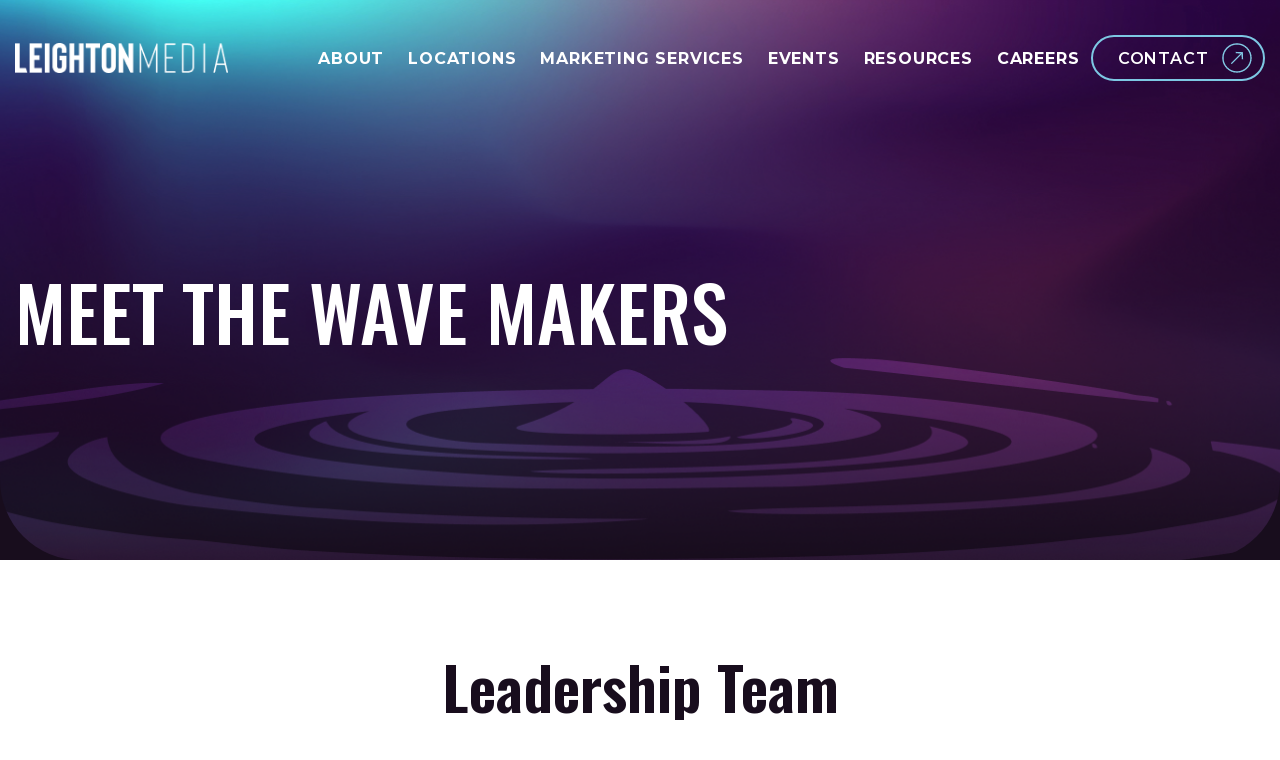

--- FILE ---
content_type: text/html; charset=UTF-8
request_url: https://www.leighton.media/about/our-team
body_size: 16937
content:
<!doctype html><html lang="en"><head>
    <meta charset="utf-8">
    <title>Leighton Media Professionals  | Minnesota &amp; North Dakota</title>
    <link rel="shortcut icon" href="https://www.leighton.media/hubfs/favicon2-32x32.png">
    
    
    <meta name="description" content="Meet the Leighton Media team delivering media buying services, creative strategy, and local reach advertising across the Midwest.">
    <meta name="msvalidate.01" content="1F4AAE76C60217BF1E18D67B6D722C35">
    <!-- Begin partial -->

<!-- Social Sharing -->
<meta property="og:type" content="website">
<meta property="og:site_name" content="Leighton Media">

<meta property="og:image" content="https://www.leighton.media/hubfs/LeightonMedia_2024/Images/social-generic-leighton-broadcasting.jpg">
<meta property="og:image:alt" content="Leighton Media">

<meta name="twitter:card" content="summary_large_image">

<meta name="twitter:image" content="https://www.leighton.media/hubfs/LeightonMedia_2024/Images/social-generic-leighton-broadcasting.jpg">
<meta name="twitter:image:alt" content="Leighton Media">


<!-- End partial -->
    <!-- Begin partial -->

<!-- JSON-LD -->
<script type="application/ld+json">
  [
  	{
  		"@context": "http://schema.org",
  		"@type": "LocalBusiness",
  		"address": {
  			"@type": "PostalAddress",
  			"addressLocality": "St Cloud",
  			"addressRegion": "MN",
  			"postalCode":"56301",
  			"streetAddress": "619 West St Germain"
  		},
  		"description": "Meet the Leighton Media team delivering media buying services, creative strategy, and local reach advertising across the Midwest.",
  		"name": "Leighton Media",
  		"image": "https://512632.fs1.hubspotusercontent-na1.net/hubfs/512632/logo-leighton-media.svg",
  		"telephone": "320-251-1450",
  		"geo": {
  			"@type": "GeoCoordinates",
  			"latitude": "45.5605867",
  			"longitude": "-94.1628279"
  		}
  	},
  	{
  		"@context": "http://schema.org",
  		"@type": "WebSite",
  		"url": "https://www.leighton.media/about/our-team",
  		"name": "Team",
  		"description": "Meet the Leighton Media team delivering media buying services, creative strategy, and local reach advertising across the Midwest.",
  		
  		"publisher": "Leighton Media"
  	}
  ]
</script>

<!-- End partial -->
    <link rel="preconnect" href="https://fonts.googleapis.com">
    <link rel="preconnect" href="https://fonts.gstatic.com" crossorigin>
    <link href="https://fonts.googleapis.com/css2?family=Montserrat:ital,wght@0,100..900;1,100..900&amp;family=Oswald:wght@200..700&amp;display=swap" rel="stylesheet">
    
    <meta name="viewport" content="width=device-width, initial-scale=1">

    <script src="/hs/hsstatic/jquery-libs/static-1.4/jquery/jquery-1.11.2.js"></script>
<script>hsjQuery = window['jQuery'];</script>
    <meta property="og:description" content="Meet the Leighton Media team delivering media buying services, creative strategy, and local reach advertising across the Midwest.">
    <meta property="og:title" content="Leighton Media Professionals  | Minnesota &amp; North Dakota">
    <meta name="twitter:description" content="Meet the Leighton Media team delivering media buying services, creative strategy, and local reach advertising across the Midwest.">
    <meta name="twitter:title" content="Leighton Media Professionals  | Minnesota &amp; North Dakota">

    

    

    <style>
a.cta_button{-moz-box-sizing:content-box !important;-webkit-box-sizing:content-box !important;box-sizing:content-box !important;vertical-align:middle}.hs-breadcrumb-menu{list-style-type:none;margin:0px 0px 0px 0px;padding:0px 0px 0px 0px}.hs-breadcrumb-menu-item{float:left;padding:10px 0px 10px 10px}.hs-breadcrumb-menu-divider:before{content:'›';padding-left:10px}.hs-featured-image-link{border:0}.hs-featured-image{float:right;margin:0 0 20px 20px;max-width:50%}@media (max-width: 568px){.hs-featured-image{float:none;margin:0;width:100%;max-width:100%}}.hs-screen-reader-text{clip:rect(1px, 1px, 1px, 1px);height:1px;overflow:hidden;position:absolute !important;width:1px}
</style>

<link rel="stylesheet" href="https://www.leighton.media/hubfs/hub_generated/template_assets/1/163937770246/1767027729776/template_styles.min.css">
<link rel="stylesheet" href="https://www.leighton.media/hubfs/hub_generated/module_assets/1/163938882388/1743800969923/module_simple-hero.min.css">
<link rel="stylesheet" href="https://www.leighton.media/hubfs/hub_generated/module_assets/1/168293176457/1757696086481/module_team.min.css">
<link rel="stylesheet" href="https://www.leighton.media/hubfs/hub_generated/module_assets/1/164169346560/1743800976299/module_bof-cta.min.css">

    


    
<!--  Added by GoogleAnalytics4 integration -->
<script>
var _hsp = window._hsp = window._hsp || [];
window.dataLayer = window.dataLayer || [];
function gtag(){dataLayer.push(arguments);}

var useGoogleConsentModeV2 = true;
var waitForUpdateMillis = 1000;


if (!window._hsGoogleConsentRunOnce) {
  window._hsGoogleConsentRunOnce = true;

  gtag('consent', 'default', {
    'ad_storage': 'denied',
    'analytics_storage': 'denied',
    'ad_user_data': 'denied',
    'ad_personalization': 'denied',
    'wait_for_update': waitForUpdateMillis
  });

  if (useGoogleConsentModeV2) {
    _hsp.push(['useGoogleConsentModeV2'])
  } else {
    _hsp.push(['addPrivacyConsentListener', function(consent){
      var hasAnalyticsConsent = consent && (consent.allowed || (consent.categories && consent.categories.analytics));
      var hasAdsConsent = consent && (consent.allowed || (consent.categories && consent.categories.advertisement));

      gtag('consent', 'update', {
        'ad_storage': hasAdsConsent ? 'granted' : 'denied',
        'analytics_storage': hasAnalyticsConsent ? 'granted' : 'denied',
        'ad_user_data': hasAdsConsent ? 'granted' : 'denied',
        'ad_personalization': hasAdsConsent ? 'granted' : 'denied'
      });
    }]);
  }
}

gtag('js', new Date());
gtag('set', 'developer_id.dZTQ1Zm', true);
gtag('config', 'G-Q7FN4PXD9Q');
</script>
<script async src="https://www.googletagmanager.com/gtag/js?id=G-Q7FN4PXD9Q"></script>

<!-- /Added by GoogleAnalytics4 integration -->

<!--  Added by GoogleTagManager integration -->
<script>
var _hsp = window._hsp = window._hsp || [];
window.dataLayer = window.dataLayer || [];
function gtag(){dataLayer.push(arguments);}

var useGoogleConsentModeV2 = true;
var waitForUpdateMillis = 1000;



var hsLoadGtm = function loadGtm() {
    if(window._hsGtmLoadOnce) {
      return;
    }

    if (useGoogleConsentModeV2) {

      gtag('set','developer_id.dZTQ1Zm',true);

      gtag('consent', 'default', {
      'ad_storage': 'denied',
      'analytics_storage': 'denied',
      'ad_user_data': 'denied',
      'ad_personalization': 'denied',
      'wait_for_update': waitForUpdateMillis
      });

      _hsp.push(['useGoogleConsentModeV2'])
    }

    (function(w,d,s,l,i){w[l]=w[l]||[];w[l].push({'gtm.start':
    new Date().getTime(),event:'gtm.js'});var f=d.getElementsByTagName(s)[0],
    j=d.createElement(s),dl=l!='dataLayer'?'&l='+l:'';j.async=true;j.src=
    'https://www.googletagmanager.com/gtm.js?id='+i+dl;f.parentNode.insertBefore(j,f);
    })(window,document,'script','dataLayer','GTM-KW9CDQT');

    window._hsGtmLoadOnce = true;
};

_hsp.push(['addPrivacyConsentListener', function(consent){
  if(consent.allowed || (consent.categories && consent.categories.analytics)){
    hsLoadGtm();
  }
}]);

</script>

<!-- /Added by GoogleTagManager integration -->

    <link rel="canonical" href="https://www.leighton.media/about/our-team">

<meta name="google-site-verification" content="DF9ltlIa_99lqqmeE9v_hJ0I53IWDFW0CAWn1P1M4-Y">
<meta name="ahrefs-site-verification" content="395b0775e961c10d71a4df3a09d511f9417a6ee11c681a2abdc932f583d20c6b">
<!-- Google Tag Manager -->
<script>(function(w,d,s,l,i){w[l]=w[l]||[];w[l].push({'gtm.start':
new Date().getTime(),event:'gtm.js'});var f=d.getElementsByTagName(s)[0],
j=d.createElement(s),dl=l!='dataLayer'?'&l='+l:'';j.async=true;j.src=
'https://www.googletagmanager.com/gtm.js?id='+i+dl;f.parentNode.insertBefore(j,f);
})(window,document,'script','dataLayer','GTM-KW9CDQT');</script>
<!-- End Google Tag Manager -->

<!-- Social Sharing -->
<meta property="og:type" content="website">
<meta property="og:site_name" content="Leighton Media">
<meta property="og:title" content="Team">
<meta property="og:url" content="https://www.leighton.media/about/our-team">


<meta property="og:image" content="https://www.leighton.media/hubfs/Website_Template_Files/2015/social-generic-leighton-broadcasting.jpg">
<meta property="og:image:alt" content="Leighton Media">


<meta property="og:url" content="https://www.leighton.media/about/our-team">
<meta name="twitter:card" content="summary">
<meta http-equiv="content-language" content="en">







  <meta name="generator" content="HubSpot"></head>
  <body class="portalid-512632">
<!--  Added by GoogleTagManager integration -->
<noscript><iframe src="https://www.googletagmanager.com/ns.html?id=GTM-KW9CDQT" height="0" width="0" style="display:none;visibility:hidden"></iframe></noscript>

<!-- /Added by GoogleTagManager integration -->

    <a class="skip-link screen-reader-text" href="#primary">Skip to content</a>
    <div class="wrapper   hs-content-id-165825932383 hs-site-page page ">
      
      <div data-global-resource-path="LeightonMedia_2024/templates/partials/header.html"><header class="header">
  <div class="container">
    <div class="header-inner">
      <div class="logo">
        
        <div id="hs_cos_wrapper_header_logoo" class="hs_cos_wrapper hs_cos_wrapper_widget hs_cos_wrapper_type_module widget-type-logo" style="" data-hs-cos-general-type="widget" data-hs-cos-type="module">
  






















  
  <span id="hs_cos_wrapper_header_logoo_hs_logo_widget" class="hs_cos_wrapper hs_cos_wrapper_widget hs_cos_wrapper_type_logo" style="" data-hs-cos-general-type="widget" data-hs-cos-type="logo"><a href="https://www.leighton.media?hsLang=en" id="hs-link-header_logoo_hs_logo_widget" style="border-width:0px;border:0px;"><img src="https://www.leighton.media/hs-fs/hubfs/raw_assets/public/LeightonMedia_2024/images/Wordmark_-_1-Color_-_DRK.png?width=228&amp;height=33&amp;name=Wordmark_-_1-Color_-_DRK.png" class="hs-image-widget " height="33" style="height: auto;width:228px;border-width:0px;border:0px;" width="228" alt="Leighton Media" title="Leighton Media" srcset="https://www.leighton.media/hs-fs/hubfs/raw_assets/public/LeightonMedia_2024/images/Wordmark_-_1-Color_-_DRK.png?width=114&amp;height=17&amp;name=Wordmark_-_1-Color_-_DRK.png 114w, https://www.leighton.media/hs-fs/hubfs/raw_assets/public/LeightonMedia_2024/images/Wordmark_-_1-Color_-_DRK.png?width=228&amp;height=33&amp;name=Wordmark_-_1-Color_-_DRK.png 228w, https://www.leighton.media/hs-fs/hubfs/raw_assets/public/LeightonMedia_2024/images/Wordmark_-_1-Color_-_DRK.png?width=342&amp;height=50&amp;name=Wordmark_-_1-Color_-_DRK.png 342w, https://www.leighton.media/hs-fs/hubfs/raw_assets/public/LeightonMedia_2024/images/Wordmark_-_1-Color_-_DRK.png?width=456&amp;height=66&amp;name=Wordmark_-_1-Color_-_DRK.png 456w, https://www.leighton.media/hs-fs/hubfs/raw_assets/public/LeightonMedia_2024/images/Wordmark_-_1-Color_-_DRK.png?width=570&amp;height=83&amp;name=Wordmark_-_1-Color_-_DRK.png 570w, https://www.leighton.media/hs-fs/hubfs/raw_assets/public/LeightonMedia_2024/images/Wordmark_-_1-Color_-_DRK.png?width=684&amp;height=99&amp;name=Wordmark_-_1-Color_-_DRK.png 684w" sizes="(max-width: 228px) 100vw, 228px"></a></span>
</div>
      </div>
      <div class="header-right">
        <nav class="masthead__main-nav">
          <div data-global-resource-path="LeightonMedia_2024/templates/partials/main_nav.html"><nav id="menu" class="main-nav">
  
  <ul class="main-nav__list">
    
    
    <li class="main-nav__item main-nav__item--has-children">
        <a href="https://www.leighton.media/about/?hsLang=en" class="main-nav__link active-branch">About</a>
        <button class="dropdown-toggle">
          <svg width="10" height="18" viewbox="0 0 10 18" fill="none" xmlns="http://www.w3.org/2000/svg">
            <g clip-path="url(#clip0_5216_482)">
              <g clip-path="url(#clip1_5216_482)">
                <path d="M1.05713 6.87271L4.73895 10.5545L8.42077 6.87271" stroke="#78C8F0" stroke-width="1.22727" stroke-linecap="round" stroke-linejoin="round" />
              </g>
            </g>
            <defs>
              <clippath id="clip0_5216_482">
                <rect width="9" height="18" fill="white" transform="translate(0.0751953)" />
              </clippath>
              <clippath id="clip1_5216_482">
                <rect width="9" height="5.72727" fill="white" transform="translate(0.0751953 6.13635)" />
              </clippath>
            </defs>
          </svg>
        </button>
        <ul class="main-nav__dropdown dropdown-level-2">
          
          <li class="main-nav__dropdown-item">

            <a href="https://www.leighton.media/about/extended-family/?hsLang=en" class="main-nav__dropdown-link">Extended Family</a>

            
          </li>
          
          <li class="main-nav__dropdown-item">

            <a href="https://www.leighton.media/about/our-team" class="main-nav__dropdown-link active">Team</a>

            
          </li>
          
        </ul>
    </li>
    
    
    
    <li class="main-nav__item main-nav__item--has-children">
        <a href="https://www.leighton.media/locations/?hsLang=en" class="main-nav__link">Locations</a>
        <button class="dropdown-toggle">
          <svg width="10" height="18" viewbox="0 0 10 18" fill="none" xmlns="http://www.w3.org/2000/svg">
            <g clip-path="url(#clip0_5216_482)">
              <g clip-path="url(#clip1_5216_482)">
                <path d="M1.05713 6.87271L4.73895 10.5545L8.42077 6.87271" stroke="#78C8F0" stroke-width="1.22727" stroke-linecap="round" stroke-linejoin="round" />
              </g>
            </g>
            <defs>
              <clippath id="clip0_5216_482">
                <rect width="9" height="18" fill="white" transform="translate(0.0751953)" />
              </clippath>
              <clippath id="clip1_5216_482">
                <rect width="9" height="5.72727" fill="white" transform="translate(0.0751953 6.13635)" />
              </clippath>
            </defs>
          </svg>
        </button>
        <ul class="main-nav__dropdown dropdown-level-2">
          
          <li class="main-nav__dropdown-item">

            <a href="https://www.leighton.media/locations/st-cloud/?hsLang=en" class="main-nav__dropdown-link">St. Cloud</a>

            
          </li>
          
          <li class="main-nav__dropdown-item">

            <a href="https://www.leighton.media/locations/winona/?hsLang=en" class="main-nav__dropdown-link">Winona</a>

            
          </li>
          
          <li class="main-nav__dropdown-item">

            <a href="https://www.leighton.media/locations/grand-forks/?hsLang=en" class="main-nav__dropdown-link">Grand Forks</a>

            
          </li>
          
          <li class="main-nav__dropdown-item">

            <a href="https://www.leighton.media/locations/fergus-falls/?hsLang=en" class="main-nav__dropdown-link">Fergus Falls</a>

            
          </li>
          
          <li class="main-nav__dropdown-item">

            <a href="https://www.leighton.media/locations/detroit-lakes/?hsLang=en" class="main-nav__dropdown-link">Detroit Lakes</a>

            
          </li>
          
          <li class="main-nav__dropdown-item">

            <a href="https://www.leighton.media/locations/perham/?hsLang=en" class="main-nav__dropdown-link">Perham</a>

            
          </li>
          
          <li class="main-nav__dropdown-item">

            <a href="https://www.leighton.media/locations/alexandria/?hsLang=en" class="main-nav__dropdown-link">Alexandria</a>

            
          </li>
          
        </ul>
    </li>
    
    
    
    <li class="main-nav__item main-nav__item--has-children">
        <a href="https://www.leighton.media/marketing-services/?hsLang=en" class="main-nav__link">Marketing Services</a>
        <button class="dropdown-toggle">
          <svg width="10" height="18" viewbox="0 0 10 18" fill="none" xmlns="http://www.w3.org/2000/svg">
            <g clip-path="url(#clip0_5216_482)">
              <g clip-path="url(#clip1_5216_482)">
                <path d="M1.05713 6.87271L4.73895 10.5545L8.42077 6.87271" stroke="#78C8F0" stroke-width="1.22727" stroke-linecap="round" stroke-linejoin="round" />
              </g>
            </g>
            <defs>
              <clippath id="clip0_5216_482">
                <rect width="9" height="18" fill="white" transform="translate(0.0751953)" />
              </clippath>
              <clippath id="clip1_5216_482">
                <rect width="9" height="5.72727" fill="white" transform="translate(0.0751953 6.13635)" />
              </clippath>
            </defs>
          </svg>
        </button>
        <ul class="main-nav__dropdown dropdown-level-2">
          
          <li class="main-nav__dropdown-item">

            <a href="https://www.leighton.media/marketing-services/radio-advertising/?hsLang=en" class="main-nav__dropdown-link">Radio</a>

            
          </li>
          
          <li class="main-nav__dropdown-item">

            <a href="https://www.leighton.media/marketing-services/our-events/?hsLang=en" class="main-nav__dropdown-link">Events</a>

            
          </li>
          
          <li class="main-nav__dropdown-item">

            <a href="https://www.leighton.media/marketing-services/leighton-engage/?hsLang=en" class="main-nav__dropdown-link">Digital</a>

            
          </li>
          
          <li class="main-nav__dropdown-item">

            <a href="https://www.leighton.media/marketing-services/video-production-services/?hsLang=en" class="main-nav__dropdown-link">Video</a>

            
          </li>
          
          <li class="main-nav__dropdown-item">

            <a href="https://www.leighton.media/marketing-services/podcast-studio?hsLang=en" class="main-nav__dropdown-link">Podcast Studio</a>

            
          </li>
          
        </ul>
    </li>
    
    
    
    <li class="main-nav__item main-nav__item--has-children">
        <a href="https://www.leighton.media/marketing-services/our-events/?hsLang=en" class="main-nav__link">Events</a>
        <button class="dropdown-toggle">
          <svg width="10" height="18" viewbox="0 0 10 18" fill="none" xmlns="http://www.w3.org/2000/svg">
            <g clip-path="url(#clip0_5216_482)">
              <g clip-path="url(#clip1_5216_482)">
                <path d="M1.05713 6.87271L4.73895 10.5545L8.42077 6.87271" stroke="#78C8F0" stroke-width="1.22727" stroke-linecap="round" stroke-linejoin="round" />
              </g>
            </g>
            <defs>
              <clippath id="clip0_5216_482">
                <rect width="9" height="18" fill="white" transform="translate(0.0751953)" />
              </clippath>
              <clippath id="clip1_5216_482">
                <rect width="9" height="5.72727" fill="white" transform="translate(0.0751953 6.13635)" />
              </clippath>
            </defs>
          </svg>
        </button>
        <ul class="main-nav__dropdown dropdown-level-2">
          
          <li class="main-nav__dropdown-item">

            <a href="https://www.kidsandparentsexpo.com" class="main-nav__dropdown-link" target="_blank" rel="nofollow noopener">Kids &amp; Parents Expo</a>

            
          </li>
          
          <li class="main-nav__dropdown-item">

            <a href="https://www.craftbeertours.com?hsLang=en" class="main-nav__dropdown-link" target="_blank" rel="nofollow noopener">Craft Beer Tour</a>

            
          </li>
          
          <li class="main-nav__dropdown-item">

            <a href="https://www.wineknot.info" class="main-nav__dropdown-link" target="_blank" rel="nofollow noopener">Wine Knot</a>

            
          </li>
          
          <li class="main-nav__dropdown-item">

            <a href="https://celebrateagingexpo.com/" class="main-nav__dropdown-link" target="_blank" rel="nofollow noopener">Celebrate Aging</a>

            
          </li>
          
        </ul>
    </li>
    
    
    
    <li class="main-nav__item main-nav__item--has-children">
        <a href="https://www.leighton.media/resources/?hsLang=en" class="main-nav__link">Resources</a>
        <button class="dropdown-toggle">
          <svg width="10" height="18" viewbox="0 0 10 18" fill="none" xmlns="http://www.w3.org/2000/svg">
            <g clip-path="url(#clip0_5216_482)">
              <g clip-path="url(#clip1_5216_482)">
                <path d="M1.05713 6.87271L4.73895 10.5545L8.42077 6.87271" stroke="#78C8F0" stroke-width="1.22727" stroke-linecap="round" stroke-linejoin="round" />
              </g>
            </g>
            <defs>
              <clippath id="clip0_5216_482">
                <rect width="9" height="18" fill="white" transform="translate(0.0751953)" />
              </clippath>
              <clippath id="clip1_5216_482">
                <rect width="9" height="5.72727" fill="white" transform="translate(0.0751953 6.13635)" />
              </clippath>
            </defs>
          </svg>
        </button>
        <ul class="main-nav__dropdown dropdown-level-2">
          
          <li class="main-nav__dropdown-item">

            <a href="https://blog.leighton.media?hsLang=en" class="main-nav__dropdown-link">Blog</a>

            
          </li>
          
        </ul>
    </li>
    
    
    
    <li class="main-nav__item main-nav__item--has-children">
        <a href="https://www.leighton.media/careers/?hsLang=en" class="main-nav__link">Careers</a>
        <button class="dropdown-toggle">
          <svg width="10" height="18" viewbox="0 0 10 18" fill="none" xmlns="http://www.w3.org/2000/svg">
            <g clip-path="url(#clip0_5216_482)">
              <g clip-path="url(#clip1_5216_482)">
                <path d="M1.05713 6.87271L4.73895 10.5545L8.42077 6.87271" stroke="#78C8F0" stroke-width="1.22727" stroke-linecap="round" stroke-linejoin="round" />
              </g>
            </g>
            <defs>
              <clippath id="clip0_5216_482">
                <rect width="9" height="18" fill="white" transform="translate(0.0751953)" />
              </clippath>
              <clippath id="clip1_5216_482">
                <rect width="9" height="5.72727" fill="white" transform="translate(0.0751953 6.13635)" />
              </clippath>
            </defs>
          </svg>
        </button>
        <ul class="main-nav__dropdown dropdown-level-2">
          
          <li class="main-nav__dropdown-item">

            <a href="https://www.leighton.media/careers/open-positions/?hsLang=en" class="main-nav__dropdown-link">Open Positions</a>

            
          </li>
          
        </ul>
    </li>
    
    
  </ul>
</nav></div>
        </nav>
        <div class="utility-nav desktop-utility-nav">
          <div class="header-button call-us-btn">
            <div id="hs_cos_wrapper_header_button" class="hs_cos_wrapper hs_cos_wrapper_widget hs_cos_wrapper_type_module" style="" data-hs-cos-general-type="widget" data-hs-cos-type="module">
  



  
    
  



<a class="hs-button" href="https://www.leighton.media/contact-us/?hsLang=en" id="hs-button_header_button" rel="">
  Contact
</a>

</div>
          </div>
        </div>
        <button id="hamburger" class="mobile-nav__toggle" aria-controls="mobile-menu" aria-expanded="false">
          <div class="sr-only">Mobile Menu Toggle</div>
          <span></span>
          <span></span>
          <span></span>
        </button>
        <nav class="mobile-nav" id="mobile-menu">
          <div data-global-resource-path="LeightonMedia_2024/templates/partials/mobile_nav.html"><nav class="mobile-nav__nav" aria-label="Main">
  
  <ul class="mobile-nav__list mobile-nav__utility-nav">
    
    
    <li class="mobile-nav__item mobile-nav__item--has-children">
      <a href="https://www.leighton.media/about/?hsLang=en" class="mobile-nav__link active-branch">About</a>
      <button class="mobile-nav__dropdown-toggle" aria-expanded="false" aria-controls="mobilesub1" aria-label="More About pages">
        <svg width="16" height="10" viewbox="0 0 16 10" fill="currentColor" xmlns="http://www.w3.org/2000/svg"><path fill-rule="evenodd" fill="currentColor" clip-rule="evenodd" d="M6.9966 9.07801L0.408203 2.18604L2.21532 0.458519L7.88909 6.39372L13.4159 0.469575L15.2439 2.17498L8.81416 9.06696L6.9966 9.07801Z"></path></svg>
      </button>
      <ul class="mobile-nav__dropdown" id="mobilesub1">
        
        
        <li class="mobile-nav__dropdown-item">
          <a href="https://www.leighton.media/about/extended-family/?hsLang=en" class="mobile-nav__dropdown-link">Extended Family</a>
        </li>
        
        
        
        <li class="mobile-nav__dropdown-item">
          <a href="https://www.leighton.media/about/our-team" class="mobile-nav__dropdown-link active active-branch">Team</a>
        </li>
        
        
      </ul>
    </li>
    
    
    
    <li class="mobile-nav__item mobile-nav__item--has-children">
      <a href="https://www.leighton.media/locations/?hsLang=en" class="mobile-nav__link">Locations</a>
      <button class="mobile-nav__dropdown-toggle" aria-expanded="false" aria-controls="mobilesub2" aria-label="More Locations pages">
        <svg width="16" height="10" viewbox="0 0 16 10" fill="currentColor" xmlns="http://www.w3.org/2000/svg"><path fill-rule="evenodd" fill="currentColor" clip-rule="evenodd" d="M6.9966 9.07801L0.408203 2.18604L2.21532 0.458519L7.88909 6.39372L13.4159 0.469575L15.2439 2.17498L8.81416 9.06696L6.9966 9.07801Z"></path></svg>
      </button>
      <ul class="mobile-nav__dropdown" id="mobilesub2">
        
        
        <li class="mobile-nav__dropdown-item">
          <a href="https://www.leighton.media/locations/st-cloud/?hsLang=en" class="mobile-nav__dropdown-link">St. Cloud</a>
        </li>
        
        
        
        <li class="mobile-nav__dropdown-item">
          <a href="https://www.leighton.media/locations/winona/?hsLang=en" class="mobile-nav__dropdown-link">Winona</a>
        </li>
        
        
        
        <li class="mobile-nav__dropdown-item">
          <a href="https://www.leighton.media/locations/grand-forks/?hsLang=en" class="mobile-nav__dropdown-link">Grand Forks</a>
        </li>
        
        
        
        <li class="mobile-nav__dropdown-item">
          <a href="https://www.leighton.media/locations/fergus-falls/?hsLang=en" class="mobile-nav__dropdown-link">Fergus Falls</a>
        </li>
        
        
        
        <li class="mobile-nav__dropdown-item">
          <a href="https://www.leighton.media/locations/detroit-lakes/?hsLang=en" class="mobile-nav__dropdown-link">Detroit Lakes</a>
        </li>
        
        
        
        <li class="mobile-nav__dropdown-item">
          <a href="https://www.leighton.media/locations/perham/?hsLang=en" class="mobile-nav__dropdown-link">Perham</a>
        </li>
        
        
        
        <li class="mobile-nav__dropdown-item">
          <a href="https://www.leighton.media/locations/alexandria/?hsLang=en" class="mobile-nav__dropdown-link">Alexandria</a>
        </li>
        
        
      </ul>
    </li>
    
    
    
    <li class="mobile-nav__item mobile-nav__item--has-children">
      <a href="https://www.leighton.media/marketing-services/?hsLang=en" class="mobile-nav__link">Marketing Services</a>
      <button class="mobile-nav__dropdown-toggle" aria-expanded="false" aria-controls="mobilesub3" aria-label="More Marketing Services pages">
        <svg width="16" height="10" viewbox="0 0 16 10" fill="currentColor" xmlns="http://www.w3.org/2000/svg"><path fill-rule="evenodd" fill="currentColor" clip-rule="evenodd" d="M6.9966 9.07801L0.408203 2.18604L2.21532 0.458519L7.88909 6.39372L13.4159 0.469575L15.2439 2.17498L8.81416 9.06696L6.9966 9.07801Z"></path></svg>
      </button>
      <ul class="mobile-nav__dropdown" id="mobilesub3">
        
        
        <li class="mobile-nav__dropdown-item">
          <a href="https://www.leighton.media/marketing-services/radio-advertising/?hsLang=en" class="mobile-nav__dropdown-link">Radio</a>
        </li>
        
        
        
        <li class="mobile-nav__dropdown-item">
          <a href="https://www.leighton.media/marketing-services/our-events/?hsLang=en" class="mobile-nav__dropdown-link">Events</a>
        </li>
        
        
        
        <li class="mobile-nav__dropdown-item">
          <a href="https://www.leighton.media/marketing-services/leighton-engage/?hsLang=en" class="mobile-nav__dropdown-link">Digital</a>
        </li>
        
        
        
        <li class="mobile-nav__dropdown-item">
          <a href="https://www.leighton.media/marketing-services/video-production-services/?hsLang=en" class="mobile-nav__dropdown-link">Video</a>
        </li>
        
        
        
        <li class="mobile-nav__dropdown-item">
          <a href="https://www.leighton.media/marketing-services/podcast-studio?hsLang=en" class="mobile-nav__dropdown-link">Podcast Studio</a>
        </li>
        
        
      </ul>
    </li>
    
    
    
    <li class="mobile-nav__item mobile-nav__item--has-children">
      <a href="https://www.leighton.media/marketing-services/our-events/?hsLang=en" class="mobile-nav__link">Events</a>
      <button class="mobile-nav__dropdown-toggle" aria-expanded="false" aria-controls="mobilesub4" aria-label="More Events pages">
        <svg width="16" height="10" viewbox="0 0 16 10" fill="currentColor" xmlns="http://www.w3.org/2000/svg"><path fill-rule="evenodd" fill="currentColor" clip-rule="evenodd" d="M6.9966 9.07801L0.408203 2.18604L2.21532 0.458519L7.88909 6.39372L13.4159 0.469575L15.2439 2.17498L8.81416 9.06696L6.9966 9.07801Z"></path></svg>
      </button>
      <ul class="mobile-nav__dropdown" id="mobilesub4">
        
        
        <li class="mobile-nav__dropdown-item">
          <a href="https://www.kidsandparentsexpo.com" class="mobile-nav__dropdown-link">Kids &amp; Parents Expo</a>
        </li>
        
        
        
        <li class="mobile-nav__dropdown-item">
          <a href="https://www.craftbeertours.com?hsLang=en" class="mobile-nav__dropdown-link">Craft Beer Tour</a>
        </li>
        
        
        
        <li class="mobile-nav__dropdown-item">
          <a href="https://www.wineknot.info" class="mobile-nav__dropdown-link">Wine Knot</a>
        </li>
        
        
        
        <li class="mobile-nav__dropdown-item">
          <a href="https://celebrateagingexpo.com/" class="mobile-nav__dropdown-link">Celebrate Aging</a>
        </li>
        
        
      </ul>
    </li>
    
    
    
    <li class="mobile-nav__item mobile-nav__item--has-children">
      <a href="https://www.leighton.media/resources/?hsLang=en" class="mobile-nav__link">Resources</a>
      <button class="mobile-nav__dropdown-toggle" aria-expanded="false" aria-controls="mobilesub5" aria-label="More Resources pages">
        <svg width="16" height="10" viewbox="0 0 16 10" fill="currentColor" xmlns="http://www.w3.org/2000/svg"><path fill-rule="evenodd" fill="currentColor" clip-rule="evenodd" d="M6.9966 9.07801L0.408203 2.18604L2.21532 0.458519L7.88909 6.39372L13.4159 0.469575L15.2439 2.17498L8.81416 9.06696L6.9966 9.07801Z"></path></svg>
      </button>
      <ul class="mobile-nav__dropdown" id="mobilesub5">
        
        
        <li class="mobile-nav__dropdown-item">
          <a href="https://blog.leighton.media?hsLang=en" class="mobile-nav__dropdown-link">Blog</a>
        </li>
        
        
      </ul>
    </li>
    
    
    
    <li class="mobile-nav__item mobile-nav__item--has-children">
      <a href="https://www.leighton.media/careers/?hsLang=en" class="mobile-nav__link">Careers</a>
      <button class="mobile-nav__dropdown-toggle" aria-expanded="false" aria-controls="mobilesub6" aria-label="More Careers pages">
        <svg width="16" height="10" viewbox="0 0 16 10" fill="currentColor" xmlns="http://www.w3.org/2000/svg"><path fill-rule="evenodd" fill="currentColor" clip-rule="evenodd" d="M6.9966 9.07801L0.408203 2.18604L2.21532 0.458519L7.88909 6.39372L13.4159 0.469575L15.2439 2.17498L8.81416 9.06696L6.9966 9.07801Z"></path></svg>
      </button>
      <ul class="mobile-nav__dropdown" id="mobilesub6">
        
        
        <li class="mobile-nav__dropdown-item">
          <a href="https://www.leighton.media/careers/open-positions/?hsLang=en" class="mobile-nav__dropdown-link">Open Positions</a>
        </li>
        
        
      </ul>
    </li>
    
    
  </ul>

  <div class="utility-nav mobile-utility-nav">
    <div class="header-button call-us-btn">
      <div id="hs_cos_wrapper_header_button" class="hs_cos_wrapper hs_cos_wrapper_widget hs_cos_wrapper_type_module" style="" data-hs-cos-general-type="widget" data-hs-cos-type="module">
  



  
    
  



<a class="hs-button" href="#" id="hs-button_header_button" rel="">
  Contact
</a>

</div>
    </div>
  </div>
</nav></div>
        </nav>
      </div>
    </div>
  </div>
</header></div>
      

      
	<main class="guts" role="main" id="primary">
		<span id="hs_cos_wrapper_main" class="hs_cos_wrapper hs_cos_wrapper_widget_container hs_cos_wrapper_type_widget_container" style="" data-hs-cos-general-type="widget_container" data-hs-cos-type="widget_container"><div id="hs_cos_wrapper_widget_1713802188625" class="hs_cos_wrapper hs_cos_wrapper_widget hs_cos_wrapper_type_module" style="" data-hs-cos-general-type="widget" data-hs-cos-type="module"><div class="banner simple-hero-wrapper bg-black      has-align-left">
  <div class="simple-hero-bg" style="background-image: url(https://www.leighton.media/hubfs/LeightonMedia_2024/Images/simple-banner.png)"></div>
  
  <div class="container">
    <div class="simple-hero-banner">
      <h1>Meet the Wave Makers</h1>
      
    </div>
  </div>
</div></div>
<div id="hs_cos_wrapper_widget_1716484677358" class="hs_cos_wrapper hs_cos_wrapper_widget hs_cos_wrapper_type_module" style="" data-hs-cos-general-type="widget" data-hs-cos-type="module">



<!-- Memeber List -->
<section class="team-wrapper four-col bg-white">
  <div class="container">
    <div class="team-top-desc">
      <h2>Leadership Team</h2>
    </div>
    <div class="team-items">
      
      <div class="team-item">
        <div class="team-item-inners">
          
          <div class="team-item-image">
            <div class="team-item-image-inner">
              <img src="https://www.leighton.media/hs-fs/hubfs/Bob%20Leighton%20(1).png?width=260&amp;height=260&amp;name=Bob%20Leighton%20(1).png" alt="Bob Leighton" width="260" height="260" srcset="https://www.leighton.media/hs-fs/hubfs/Bob%20Leighton%20(1).png?width=130&amp;height=130&amp;name=Bob%20Leighton%20(1).png 130w, https://www.leighton.media/hs-fs/hubfs/Bob%20Leighton%20(1).png?width=260&amp;height=260&amp;name=Bob%20Leighton%20(1).png 260w, https://www.leighton.media/hs-fs/hubfs/Bob%20Leighton%20(1).png?width=390&amp;height=390&amp;name=Bob%20Leighton%20(1).png 390w, https://www.leighton.media/hs-fs/hubfs/Bob%20Leighton%20(1).png?width=520&amp;height=520&amp;name=Bob%20Leighton%20(1).png 520w, https://www.leighton.media/hs-fs/hubfs/Bob%20Leighton%20(1).png?width=650&amp;height=650&amp;name=Bob%20Leighton%20(1).png 650w, https://www.leighton.media/hs-fs/hubfs/Bob%20Leighton%20(1).png?width=780&amp;height=780&amp;name=Bob%20Leighton%20(1).png 780w" sizes="(max-width: 260px) 100vw, 260px">
            </div>
          </div>
          
          <div class="team-item-inner">
            <div class="team-item-top">
              <h5><a href="https://www.leighton.media/about/our-team/bob-leighton?hsLang=en">Bob Leighton</a></h5>
              
              <div class="team-item-des">President and CEO</div>
              
            </div>
            <div class="team-btn">
              <a class="btn" href="https://www.leighton.media/about/our-team/bob-leighton?hsLang=en">
                Learn More
              </a>
            </div>
          </div>
        </div>
      </div>
      
      <div class="team-item">
        <div class="team-item-inners">
          
          <div class="team-item-image">
            <div class="team-item-image-inner">
              <img src="https://www.leighton.media/hs-fs/hubfs/7ca8a9df5988d1129760ed3d9acbd957_f1924.jpg?width=260&amp;height=260&amp;name=7ca8a9df5988d1129760ed3d9acbd957_f1924.jpg" alt="Scott Nelson" width="260" height="260" srcset="https://www.leighton.media/hs-fs/hubfs/7ca8a9df5988d1129760ed3d9acbd957_f1924.jpg?width=130&amp;height=130&amp;name=7ca8a9df5988d1129760ed3d9acbd957_f1924.jpg 130w, https://www.leighton.media/hs-fs/hubfs/7ca8a9df5988d1129760ed3d9acbd957_f1924.jpg?width=260&amp;height=260&amp;name=7ca8a9df5988d1129760ed3d9acbd957_f1924.jpg 260w, https://www.leighton.media/hs-fs/hubfs/7ca8a9df5988d1129760ed3d9acbd957_f1924.jpg?width=390&amp;height=390&amp;name=7ca8a9df5988d1129760ed3d9acbd957_f1924.jpg 390w, https://www.leighton.media/hs-fs/hubfs/7ca8a9df5988d1129760ed3d9acbd957_f1924.jpg?width=520&amp;height=520&amp;name=7ca8a9df5988d1129760ed3d9acbd957_f1924.jpg 520w, https://www.leighton.media/hs-fs/hubfs/7ca8a9df5988d1129760ed3d9acbd957_f1924.jpg?width=650&amp;height=650&amp;name=7ca8a9df5988d1129760ed3d9acbd957_f1924.jpg 650w, https://www.leighton.media/hs-fs/hubfs/7ca8a9df5988d1129760ed3d9acbd957_f1924.jpg?width=780&amp;height=780&amp;name=7ca8a9df5988d1129760ed3d9acbd957_f1924.jpg 780w" sizes="(max-width: 260px) 100vw, 260px">
            </div>
          </div>
          
          <div class="team-item-inner">
            <div class="team-item-top">
              <h5><a href="https://www.leighton.media/about/our-team/scott-nelson?hsLang=en">Scott Nelson</a></h5>
              
              <div class="team-item-des">Chief Financial Officer</div>
              
            </div>
            <div class="team-btn">
              <a class="btn" href="https://www.leighton.media/about/our-team/scott-nelson?hsLang=en">
                Learn More
              </a>
            </div>
          </div>
        </div>
      </div>
      
      <div class="team-item">
        <div class="team-item-inners">
          
          <div class="team-item-image">
            <div class="team-item-image-inner">
              <img src="https://www.leighton.media/hs-fs/hubfs/6a36169ea0282cbeb2c950e1dc6f877c_f1614.jpg?width=260&amp;height=260&amp;name=6a36169ea0282cbeb2c950e1dc6f877c_f1614.jpg" alt="Tony Abfalter" width="260" height="260" srcset="https://www.leighton.media/hs-fs/hubfs/6a36169ea0282cbeb2c950e1dc6f877c_f1614.jpg?width=130&amp;height=130&amp;name=6a36169ea0282cbeb2c950e1dc6f877c_f1614.jpg 130w, https://www.leighton.media/hs-fs/hubfs/6a36169ea0282cbeb2c950e1dc6f877c_f1614.jpg?width=260&amp;height=260&amp;name=6a36169ea0282cbeb2c950e1dc6f877c_f1614.jpg 260w, https://www.leighton.media/hs-fs/hubfs/6a36169ea0282cbeb2c950e1dc6f877c_f1614.jpg?width=390&amp;height=390&amp;name=6a36169ea0282cbeb2c950e1dc6f877c_f1614.jpg 390w, https://www.leighton.media/hs-fs/hubfs/6a36169ea0282cbeb2c950e1dc6f877c_f1614.jpg?width=520&amp;height=520&amp;name=6a36169ea0282cbeb2c950e1dc6f877c_f1614.jpg 520w, https://www.leighton.media/hs-fs/hubfs/6a36169ea0282cbeb2c950e1dc6f877c_f1614.jpg?width=650&amp;height=650&amp;name=6a36169ea0282cbeb2c950e1dc6f877c_f1614.jpg 650w, https://www.leighton.media/hs-fs/hubfs/6a36169ea0282cbeb2c950e1dc6f877c_f1614.jpg?width=780&amp;height=780&amp;name=6a36169ea0282cbeb2c950e1dc6f877c_f1614.jpg 780w" sizes="(max-width: 260px) 100vw, 260px">
            </div>
          </div>
          
          <div class="team-item-inner">
            <div class="team-item-top">
              <h5><a href="https://www.leighton.media/about/our-team/tony-abfalter?hsLang=en">Tony Abfalter</a></h5>
              
              <div class="team-item-des">Director of Engineering and IT</div>
              
            </div>
            <div class="team-btn">
              <a class="btn" href="https://www.leighton.media/about/our-team/tony-abfalter?hsLang=en">
                Learn More
              </a>
            </div>
          </div>
        </div>
      </div>
      
      <div class="team-item">
        <div class="team-item-inners">
          
          <div class="team-item-image">
            <div class="team-item-image-inner">
              <img src="https://www.leighton.media/hs-fs/hubfs/Gary%20HS.png?width=260&amp;height=260&amp;name=Gary%20HS.png" alt="Gary Foss" width="260" height="260" srcset="https://www.leighton.media/hs-fs/hubfs/Gary%20HS.png?width=130&amp;height=130&amp;name=Gary%20HS.png 130w, https://www.leighton.media/hs-fs/hubfs/Gary%20HS.png?width=260&amp;height=260&amp;name=Gary%20HS.png 260w, https://www.leighton.media/hs-fs/hubfs/Gary%20HS.png?width=390&amp;height=390&amp;name=Gary%20HS.png 390w, https://www.leighton.media/hs-fs/hubfs/Gary%20HS.png?width=520&amp;height=520&amp;name=Gary%20HS.png 520w, https://www.leighton.media/hs-fs/hubfs/Gary%20HS.png?width=650&amp;height=650&amp;name=Gary%20HS.png 650w, https://www.leighton.media/hs-fs/hubfs/Gary%20HS.png?width=780&amp;height=780&amp;name=Gary%20HS.png 780w" sizes="(max-width: 260px) 100vw, 260px">
            </div>
          </div>
          
          <div class="team-item-inner">
            <div class="team-item-top">
              <h5><a href="https://www.leighton.media/about/our-team/gary-foss?hsLang=en">Gary Foss</a></h5>
              
              <div class="team-item-des">Chief Revenue Officer</div>
              
            </div>
            <div class="team-btn">
              <a class="btn" href="https://www.leighton.media/about/our-team/gary-foss?hsLang=en">
                Learn More
              </a>
            </div>
          </div>
        </div>
      </div>
      
      <div class="team-item">
        <div class="team-item-inners">
          
          <div class="team-item-image">
            <div class="team-item-image-inner">
              <img src="https://www.leighton.media/hs-fs/hubfs/f4e6703083217442d6e4958eb8c8d47d_f133.png?width=260&amp;height=260&amp;name=f4e6703083217442d6e4958eb8c8d47d_f133.png" alt="Cole Erie" width="260" height="260" srcset="https://www.leighton.media/hs-fs/hubfs/f4e6703083217442d6e4958eb8c8d47d_f133.png?width=130&amp;height=130&amp;name=f4e6703083217442d6e4958eb8c8d47d_f133.png 130w, https://www.leighton.media/hs-fs/hubfs/f4e6703083217442d6e4958eb8c8d47d_f133.png?width=260&amp;height=260&amp;name=f4e6703083217442d6e4958eb8c8d47d_f133.png 260w, https://www.leighton.media/hs-fs/hubfs/f4e6703083217442d6e4958eb8c8d47d_f133.png?width=390&amp;height=390&amp;name=f4e6703083217442d6e4958eb8c8d47d_f133.png 390w, https://www.leighton.media/hs-fs/hubfs/f4e6703083217442d6e4958eb8c8d47d_f133.png?width=520&amp;height=520&amp;name=f4e6703083217442d6e4958eb8c8d47d_f133.png 520w, https://www.leighton.media/hs-fs/hubfs/f4e6703083217442d6e4958eb8c8d47d_f133.png?width=650&amp;height=650&amp;name=f4e6703083217442d6e4958eb8c8d47d_f133.png 650w, https://www.leighton.media/hs-fs/hubfs/f4e6703083217442d6e4958eb8c8d47d_f133.png?width=780&amp;height=780&amp;name=f4e6703083217442d6e4958eb8c8d47d_f133.png 780w" sizes="(max-width: 260px) 100vw, 260px">
            </div>
          </div>
          
          <div class="team-item-inner">
            <div class="team-item-top">
              <h5><a href="https://www.leighton.media/about/our-team/cole-erie?hsLang=en">Cole Erie</a></h5>
              
              <div class="team-item-des">Executive Director of Events</div>
              
            </div>
            <div class="team-btn">
              <a class="btn" href="https://www.leighton.media/about/our-team/cole-erie?hsLang=en">
                Learn More
              </a>
            </div>
          </div>
        </div>
      </div>
      
      <div class="team-item">
        <div class="team-item-inners">
          
          <div class="team-item-image">
            <div class="team-item-image-inner">
              <img src="https://www.leighton.media/hs-fs/hubfs/3c0aff388c06064e3caf2a0f88095daa_f138.jpg?width=260&amp;height=260&amp;name=3c0aff388c06064e3caf2a0f88095daa_f138.jpg" alt="Jeff Leighton" width="260" height="260" srcset="https://www.leighton.media/hs-fs/hubfs/3c0aff388c06064e3caf2a0f88095daa_f138.jpg?width=130&amp;height=130&amp;name=3c0aff388c06064e3caf2a0f88095daa_f138.jpg 130w, https://www.leighton.media/hs-fs/hubfs/3c0aff388c06064e3caf2a0f88095daa_f138.jpg?width=260&amp;height=260&amp;name=3c0aff388c06064e3caf2a0f88095daa_f138.jpg 260w, https://www.leighton.media/hs-fs/hubfs/3c0aff388c06064e3caf2a0f88095daa_f138.jpg?width=390&amp;height=390&amp;name=3c0aff388c06064e3caf2a0f88095daa_f138.jpg 390w, https://www.leighton.media/hs-fs/hubfs/3c0aff388c06064e3caf2a0f88095daa_f138.jpg?width=520&amp;height=520&amp;name=3c0aff388c06064e3caf2a0f88095daa_f138.jpg 520w, https://www.leighton.media/hs-fs/hubfs/3c0aff388c06064e3caf2a0f88095daa_f138.jpg?width=650&amp;height=650&amp;name=3c0aff388c06064e3caf2a0f88095daa_f138.jpg 650w, https://www.leighton.media/hs-fs/hubfs/3c0aff388c06064e3caf2a0f88095daa_f138.jpg?width=780&amp;height=780&amp;name=3c0aff388c06064e3caf2a0f88095daa_f138.jpg 780w" sizes="(max-width: 260px) 100vw, 260px">
            </div>
          </div>
          
          <div class="team-item-inner">
            <div class="team-item-top">
              <h5><a href="https://www.leighton.media/about/our-team/jeff-leighton?hsLang=en">Jeff Leighton</a></h5>
              
              <div class="team-item-des">General Manager</div>
              
            </div>
            <div class="team-btn">
              <a class="btn" href="https://www.leighton.media/about/our-team/jeff-leighton?hsLang=en">
                Learn More
              </a>
            </div>
          </div>
        </div>
      </div>
      
      <div class="team-item">
        <div class="team-item-inners">
          
          <div class="team-item-image">
            <div class="team-item-image-inner">
              <img src="https://www.leighton.media/hs-fs/hubfs/854537a7f85380653394ce6df9ba7fed_f148-1.jpg?width=260&amp;height=260&amp;name=854537a7f85380653394ce6df9ba7fed_f148-1.jpg" alt="Misty Paul" width="260" height="260" srcset="https://www.leighton.media/hs-fs/hubfs/854537a7f85380653394ce6df9ba7fed_f148-1.jpg?width=130&amp;height=130&amp;name=854537a7f85380653394ce6df9ba7fed_f148-1.jpg 130w, https://www.leighton.media/hs-fs/hubfs/854537a7f85380653394ce6df9ba7fed_f148-1.jpg?width=260&amp;height=260&amp;name=854537a7f85380653394ce6df9ba7fed_f148-1.jpg 260w, https://www.leighton.media/hs-fs/hubfs/854537a7f85380653394ce6df9ba7fed_f148-1.jpg?width=390&amp;height=390&amp;name=854537a7f85380653394ce6df9ba7fed_f148-1.jpg 390w, https://www.leighton.media/hs-fs/hubfs/854537a7f85380653394ce6df9ba7fed_f148-1.jpg?width=520&amp;height=520&amp;name=854537a7f85380653394ce6df9ba7fed_f148-1.jpg 520w, https://www.leighton.media/hs-fs/hubfs/854537a7f85380653394ce6df9ba7fed_f148-1.jpg?width=650&amp;height=650&amp;name=854537a7f85380653394ce6df9ba7fed_f148-1.jpg 650w, https://www.leighton.media/hs-fs/hubfs/854537a7f85380653394ce6df9ba7fed_f148-1.jpg?width=780&amp;height=780&amp;name=854537a7f85380653394ce6df9ba7fed_f148-1.jpg 780w" sizes="(max-width: 260px) 100vw, 260px">
            </div>
          </div>
          
          <div class="team-item-inner">
            <div class="team-item-top">
              <h5><a href="https://www.leighton.media/about/our-team/misty-paul?hsLang=en">Misty Paul</a></h5>
              
              <div class="team-item-des">General Sales Manager</div>
              
            </div>
            <div class="team-btn">
              <a class="btn" href="https://www.leighton.media/about/our-team/misty-paul?hsLang=en">
                Learn More
              </a>
            </div>
          </div>
        </div>
      </div>
      
      <div class="team-item">
        <div class="team-item-inners">
          
          <div class="team-item-image">
            <div class="team-item-image-inner">
              <img src="https://www.leighton.media/hs-fs/hubfs/47e27903c57d58974bbef25b98e2442f_f1504.png?width=260&amp;height=260&amp;name=47e27903c57d58974bbef25b98e2442f_f1504.png" alt="Brett Paradis" width="260" height="260" srcset="https://www.leighton.media/hs-fs/hubfs/47e27903c57d58974bbef25b98e2442f_f1504.png?width=130&amp;height=130&amp;name=47e27903c57d58974bbef25b98e2442f_f1504.png 130w, https://www.leighton.media/hs-fs/hubfs/47e27903c57d58974bbef25b98e2442f_f1504.png?width=260&amp;height=260&amp;name=47e27903c57d58974bbef25b98e2442f_f1504.png 260w, https://www.leighton.media/hs-fs/hubfs/47e27903c57d58974bbef25b98e2442f_f1504.png?width=390&amp;height=390&amp;name=47e27903c57d58974bbef25b98e2442f_f1504.png 390w, https://www.leighton.media/hs-fs/hubfs/47e27903c57d58974bbef25b98e2442f_f1504.png?width=520&amp;height=520&amp;name=47e27903c57d58974bbef25b98e2442f_f1504.png 520w, https://www.leighton.media/hs-fs/hubfs/47e27903c57d58974bbef25b98e2442f_f1504.png?width=650&amp;height=650&amp;name=47e27903c57d58974bbef25b98e2442f_f1504.png 650w, https://www.leighton.media/hs-fs/hubfs/47e27903c57d58974bbef25b98e2442f_f1504.png?width=780&amp;height=780&amp;name=47e27903c57d58974bbef25b98e2442f_f1504.png 780w" sizes="(max-width: 260px) 100vw, 260px">
            </div>
          </div>
          
          <div class="team-item-inner">
            <div class="team-item-top">
              <h5><a href="https://www.leighton.media/about/our-team/brett-paradis?hsLang=en">Brett Paradis</a></h5>
              
              <div class="team-item-des">Corporate Advisor</div>
              
            </div>
            <div class="team-btn">
              <a class="btn" href="https://www.leighton.media/about/our-team/brett-paradis?hsLang=en">
                Learn More
              </a>
            </div>
          </div>
        </div>
      </div>
      
      <div class="team-item">
        <div class="team-item-inners">
          
          <div class="team-item-image">
            <div class="team-item-image-inner">
              <img src="https://www.leighton.media/hs-fs/hubfs/ebc757ba08ee58b3880f4f8278d7d8ee_f1503.jpg?width=260&amp;height=260&amp;name=ebc757ba08ee58b3880f4f8278d7d8ee_f1503.jpg" alt="Chris Uhde" width="260" height="260" srcset="https://www.leighton.media/hs-fs/hubfs/ebc757ba08ee58b3880f4f8278d7d8ee_f1503.jpg?width=130&amp;height=130&amp;name=ebc757ba08ee58b3880f4f8278d7d8ee_f1503.jpg 130w, https://www.leighton.media/hs-fs/hubfs/ebc757ba08ee58b3880f4f8278d7d8ee_f1503.jpg?width=260&amp;height=260&amp;name=ebc757ba08ee58b3880f4f8278d7d8ee_f1503.jpg 260w, https://www.leighton.media/hs-fs/hubfs/ebc757ba08ee58b3880f4f8278d7d8ee_f1503.jpg?width=390&amp;height=390&amp;name=ebc757ba08ee58b3880f4f8278d7d8ee_f1503.jpg 390w, https://www.leighton.media/hs-fs/hubfs/ebc757ba08ee58b3880f4f8278d7d8ee_f1503.jpg?width=520&amp;height=520&amp;name=ebc757ba08ee58b3880f4f8278d7d8ee_f1503.jpg 520w, https://www.leighton.media/hs-fs/hubfs/ebc757ba08ee58b3880f4f8278d7d8ee_f1503.jpg?width=650&amp;height=650&amp;name=ebc757ba08ee58b3880f4f8278d7d8ee_f1503.jpg 650w, https://www.leighton.media/hs-fs/hubfs/ebc757ba08ee58b3880f4f8278d7d8ee_f1503.jpg?width=780&amp;height=780&amp;name=ebc757ba08ee58b3880f4f8278d7d8ee_f1503.jpg 780w" sizes="(max-width: 260px) 100vw, 260px">
            </div>
          </div>
          
          <div class="team-item-inner">
            <div class="team-item-top">
              <h5><a href="https://www.leighton.media/about/our-team/chris-uhde?hsLang=en">Chris Uhde</a></h5>
              
              <div class="team-item-des">General Manager</div>
              
            </div>
            <div class="team-btn">
              <a class="btn" href="https://www.leighton.media/about/our-team/chris-uhde?hsLang=en">
                Learn More
              </a>
            </div>
          </div>
        </div>
      </div>
      
      <div class="team-item">
        <div class="team-item-inners">
          
          <div class="team-item-image">
            <div class="team-item-image-inner">
              <img src="https://www.leighton.media/hs-fs/hubfs/a21b08776b908adf405e3aaf6e4e0f86_f1952.jpg?width=260&amp;height=260&amp;name=a21b08776b908adf405e3aaf6e4e0f86_f1952.jpg" alt="Jarrod Thomas" width="260" height="260" srcset="https://www.leighton.media/hs-fs/hubfs/a21b08776b908adf405e3aaf6e4e0f86_f1952.jpg?width=130&amp;height=130&amp;name=a21b08776b908adf405e3aaf6e4e0f86_f1952.jpg 130w, https://www.leighton.media/hs-fs/hubfs/a21b08776b908adf405e3aaf6e4e0f86_f1952.jpg?width=260&amp;height=260&amp;name=a21b08776b908adf405e3aaf6e4e0f86_f1952.jpg 260w, https://www.leighton.media/hs-fs/hubfs/a21b08776b908adf405e3aaf6e4e0f86_f1952.jpg?width=390&amp;height=390&amp;name=a21b08776b908adf405e3aaf6e4e0f86_f1952.jpg 390w, https://www.leighton.media/hs-fs/hubfs/a21b08776b908adf405e3aaf6e4e0f86_f1952.jpg?width=520&amp;height=520&amp;name=a21b08776b908adf405e3aaf6e4e0f86_f1952.jpg 520w, https://www.leighton.media/hs-fs/hubfs/a21b08776b908adf405e3aaf6e4e0f86_f1952.jpg?width=650&amp;height=650&amp;name=a21b08776b908adf405e3aaf6e4e0f86_f1952.jpg 650w, https://www.leighton.media/hs-fs/hubfs/a21b08776b908adf405e3aaf6e4e0f86_f1952.jpg?width=780&amp;height=780&amp;name=a21b08776b908adf405e3aaf6e4e0f86_f1952.jpg 780w" sizes="(max-width: 260px) 100vw, 260px">
            </div>
          </div>
          
          <div class="team-item-inner">
            <div class="team-item-top">
              <h5><a href="https://www.leighton.media/about/our-team/jarrod-thomas?hsLang=en">Jarrod Thomas</a></h5>
              
              <div class="team-item-des">General Manager</div>
              
            </div>
            <div class="team-btn">
              <a class="btn" href="https://www.leighton.media/about/our-team/jarrod-thomas?hsLang=en">
                Learn More
              </a>
            </div>
          </div>
        </div>
      </div>
      
      <div class="team-item">
        <div class="team-item-inners">
          
          <div class="team-item-image">
            <div class="team-item-image-inner">
              <img src="https://www.leighton.media/hs-fs/hubfs/bcd749d53d6216fe68c088349bee5419_f1492-1.jpg?width=260&amp;height=260&amp;name=bcd749d53d6216fe68c088349bee5419_f1492-1.jpg" alt="Melissa Amundson" width="260" height="260" srcset="https://www.leighton.media/hs-fs/hubfs/bcd749d53d6216fe68c088349bee5419_f1492-1.jpg?width=130&amp;height=130&amp;name=bcd749d53d6216fe68c088349bee5419_f1492-1.jpg 130w, https://www.leighton.media/hs-fs/hubfs/bcd749d53d6216fe68c088349bee5419_f1492-1.jpg?width=260&amp;height=260&amp;name=bcd749d53d6216fe68c088349bee5419_f1492-1.jpg 260w, https://www.leighton.media/hs-fs/hubfs/bcd749d53d6216fe68c088349bee5419_f1492-1.jpg?width=390&amp;height=390&amp;name=bcd749d53d6216fe68c088349bee5419_f1492-1.jpg 390w, https://www.leighton.media/hs-fs/hubfs/bcd749d53d6216fe68c088349bee5419_f1492-1.jpg?width=520&amp;height=520&amp;name=bcd749d53d6216fe68c088349bee5419_f1492-1.jpg 520w, https://www.leighton.media/hs-fs/hubfs/bcd749d53d6216fe68c088349bee5419_f1492-1.jpg?width=650&amp;height=650&amp;name=bcd749d53d6216fe68c088349bee5419_f1492-1.jpg 650w, https://www.leighton.media/hs-fs/hubfs/bcd749d53d6216fe68c088349bee5419_f1492-1.jpg?width=780&amp;height=780&amp;name=bcd749d53d6216fe68c088349bee5419_f1492-1.jpg 780w" sizes="(max-width: 260px) 100vw, 260px">
            </div>
          </div>
          
          <div class="team-item-inner">
            <div class="team-item-top">
              <h5><a href="https://www.leighton.media/about/our-team/melissa-amundson?hsLang=en">Melissa Amundson</a></h5>
              
              <div class="team-item-des">General Sales Manager</div>
              
            </div>
            <div class="team-btn">
              <a class="btn" href="https://www.leighton.media/about/our-team/melissa-amundson?hsLang=en">
                Learn More
              </a>
            </div>
          </div>
        </div>
      </div>
      
      <div class="team-item">
        <div class="team-item-inners">
          
          <div class="team-item-image">
            <div class="team-item-image-inner">
              <img src="https://www.leighton.media/hs-fs/hubfs/Jackie%20Bach%20Headshot.jpeg?width=260&amp;height=260&amp;name=Jackie%20Bach%20Headshot.jpeg" alt="Jackie Bach" width="260" height="260" srcset="https://www.leighton.media/hs-fs/hubfs/Jackie%20Bach%20Headshot.jpeg?width=130&amp;height=130&amp;name=Jackie%20Bach%20Headshot.jpeg 130w, https://www.leighton.media/hs-fs/hubfs/Jackie%20Bach%20Headshot.jpeg?width=260&amp;height=260&amp;name=Jackie%20Bach%20Headshot.jpeg 260w, https://www.leighton.media/hs-fs/hubfs/Jackie%20Bach%20Headshot.jpeg?width=390&amp;height=390&amp;name=Jackie%20Bach%20Headshot.jpeg 390w, https://www.leighton.media/hs-fs/hubfs/Jackie%20Bach%20Headshot.jpeg?width=520&amp;height=520&amp;name=Jackie%20Bach%20Headshot.jpeg 520w, https://www.leighton.media/hs-fs/hubfs/Jackie%20Bach%20Headshot.jpeg?width=650&amp;height=650&amp;name=Jackie%20Bach%20Headshot.jpeg 650w, https://www.leighton.media/hs-fs/hubfs/Jackie%20Bach%20Headshot.jpeg?width=780&amp;height=780&amp;name=Jackie%20Bach%20Headshot.jpeg 780w" sizes="(max-width: 260px) 100vw, 260px">
            </div>
          </div>
          
          <div class="team-item-inner">
            <div class="team-item-top">
              <h5><a href="https://www.leighton.media/about/our-team/jackie-bach?hsLang=en">Jackie Bach</a></h5>
              
              <div class="team-item-des">Sales Manager</div>
              
            </div>
            <div class="team-btn">
              <a class="btn" href="https://www.leighton.media/about/our-team/jackie-bach?hsLang=en">
                Learn More
              </a>
            </div>
          </div>
        </div>
      </div>
      
    </div>
  </div>
</section>

<section class="team-wrapper four-col bg-blue">
  <div class="container">
    <div class="team-top-desc">
      <h2>Our Passionate People</h2>
    </div>
    <div class="team-items">
      
      <div class="team-item">
        <div class="team-item-inners">
          
          <div class="team-item-image">
            <div class="team-item-image-inner">
              <img src="https://www.leighton.media/hs-fs/hubfs/414a8ec78f65b7e62ffe9d7130981409_f1990-1.jpg?width=260&amp;height=260&amp;name=414a8ec78f65b7e62ffe9d7130981409_f1990-1.jpg" alt="Aaron Eggert" width="260" height="260" srcset="https://www.leighton.media/hs-fs/hubfs/414a8ec78f65b7e62ffe9d7130981409_f1990-1.jpg?width=130&amp;height=130&amp;name=414a8ec78f65b7e62ffe9d7130981409_f1990-1.jpg 130w, https://www.leighton.media/hs-fs/hubfs/414a8ec78f65b7e62ffe9d7130981409_f1990-1.jpg?width=260&amp;height=260&amp;name=414a8ec78f65b7e62ffe9d7130981409_f1990-1.jpg 260w, https://www.leighton.media/hs-fs/hubfs/414a8ec78f65b7e62ffe9d7130981409_f1990-1.jpg?width=390&amp;height=390&amp;name=414a8ec78f65b7e62ffe9d7130981409_f1990-1.jpg 390w, https://www.leighton.media/hs-fs/hubfs/414a8ec78f65b7e62ffe9d7130981409_f1990-1.jpg?width=520&amp;height=520&amp;name=414a8ec78f65b7e62ffe9d7130981409_f1990-1.jpg 520w, https://www.leighton.media/hs-fs/hubfs/414a8ec78f65b7e62ffe9d7130981409_f1990-1.jpg?width=650&amp;height=650&amp;name=414a8ec78f65b7e62ffe9d7130981409_f1990-1.jpg 650w, https://www.leighton.media/hs-fs/hubfs/414a8ec78f65b7e62ffe9d7130981409_f1990-1.jpg?width=780&amp;height=780&amp;name=414a8ec78f65b7e62ffe9d7130981409_f1990-1.jpg 780w" sizes="(max-width: 260px) 100vw, 260px">
            </div>
          </div>
          
          <div class="team-item-inner">
            <div class="team-item-top">
              <h5><a href="/about/our-team/aaron-eggert?hsLang=en">Aaron Eggert</a></h5>
              
              <div class="team-item-des">Grand Forks</div>
              
            </div>
            <div class="team-btn">
              <a class="btn" href="/about/our-team/aaron-eggert?hsLang=en">
                Learn More
              </a>
            </div>
          </div>
        </div>
      </div>
      
      <div class="team-item">
        <div class="team-item-inners">
          
          <div class="team-item-image">
            <div class="team-item-image-inner">
              <img src="https://www.leighton.media/hs-fs/hubfs/2ff15801bbce11837988e96b061e7fc8_f2305.jpg?width=260&amp;height=260&amp;name=2ff15801bbce11837988e96b061e7fc8_f2305.jpg" alt="Abigail Schauer" width="260" height="260" srcset="https://www.leighton.media/hs-fs/hubfs/2ff15801bbce11837988e96b061e7fc8_f2305.jpg?width=130&amp;height=130&amp;name=2ff15801bbce11837988e96b061e7fc8_f2305.jpg 130w, https://www.leighton.media/hs-fs/hubfs/2ff15801bbce11837988e96b061e7fc8_f2305.jpg?width=260&amp;height=260&amp;name=2ff15801bbce11837988e96b061e7fc8_f2305.jpg 260w, https://www.leighton.media/hs-fs/hubfs/2ff15801bbce11837988e96b061e7fc8_f2305.jpg?width=390&amp;height=390&amp;name=2ff15801bbce11837988e96b061e7fc8_f2305.jpg 390w, https://www.leighton.media/hs-fs/hubfs/2ff15801bbce11837988e96b061e7fc8_f2305.jpg?width=520&amp;height=520&amp;name=2ff15801bbce11837988e96b061e7fc8_f2305.jpg 520w, https://www.leighton.media/hs-fs/hubfs/2ff15801bbce11837988e96b061e7fc8_f2305.jpg?width=650&amp;height=650&amp;name=2ff15801bbce11837988e96b061e7fc8_f2305.jpg 650w, https://www.leighton.media/hs-fs/hubfs/2ff15801bbce11837988e96b061e7fc8_f2305.jpg?width=780&amp;height=780&amp;name=2ff15801bbce11837988e96b061e7fc8_f2305.jpg 780w" sizes="(max-width: 260px) 100vw, 260px">
            </div>
          </div>
          
          <div class="team-item-inner">
            <div class="team-item-top">
              <h5><a href="/about/our-team/abigail-schauer?hsLang=en">Abigail Schauer</a></h5>
              
              <div class="team-item-des">Grand Forks</div>
              
            </div>
            <div class="team-btn">
              <a class="btn" href="/about/our-team/abigail-schauer?hsLang=en">
                Learn More
              </a>
            </div>
          </div>
        </div>
      </div>
      
      <div class="team-item">
        <div class="team-item-inners">
          
          <div class="team-item-image">
            <div class="team-item-image-inner">
              <img src="https://www.leighton.media/hs-fs/hubfs/3492a73366469ce3e1f27a7ee86b2e18_f125.jpg?width=260&amp;height=260&amp;name=3492a73366469ce3e1f27a7ee86b2e18_f125.jpg" alt="Aimee Issendorf" width="260" height="260" srcset="https://www.leighton.media/hs-fs/hubfs/3492a73366469ce3e1f27a7ee86b2e18_f125.jpg?width=130&amp;height=130&amp;name=3492a73366469ce3e1f27a7ee86b2e18_f125.jpg 130w, https://www.leighton.media/hs-fs/hubfs/3492a73366469ce3e1f27a7ee86b2e18_f125.jpg?width=260&amp;height=260&amp;name=3492a73366469ce3e1f27a7ee86b2e18_f125.jpg 260w, https://www.leighton.media/hs-fs/hubfs/3492a73366469ce3e1f27a7ee86b2e18_f125.jpg?width=390&amp;height=390&amp;name=3492a73366469ce3e1f27a7ee86b2e18_f125.jpg 390w, https://www.leighton.media/hs-fs/hubfs/3492a73366469ce3e1f27a7ee86b2e18_f125.jpg?width=520&amp;height=520&amp;name=3492a73366469ce3e1f27a7ee86b2e18_f125.jpg 520w, https://www.leighton.media/hs-fs/hubfs/3492a73366469ce3e1f27a7ee86b2e18_f125.jpg?width=650&amp;height=650&amp;name=3492a73366469ce3e1f27a7ee86b2e18_f125.jpg 650w, https://www.leighton.media/hs-fs/hubfs/3492a73366469ce3e1f27a7ee86b2e18_f125.jpg?width=780&amp;height=780&amp;name=3492a73366469ce3e1f27a7ee86b2e18_f125.jpg 780w" sizes="(max-width: 260px) 100vw, 260px">
            </div>
          </div>
          
          <div class="team-item-inner">
            <div class="team-item-top">
              <h5><a href="/about/our-team/aimee-issendorf?hsLang=en">Aimee Issendorf</a></h5>
              
              <div class="team-item-des">Detroit Lakes</div>
              
            </div>
            <div class="team-btn">
              <a class="btn" href="/about/our-team/aimee-issendorf?hsLang=en">
                Learn More
              </a>
            </div>
          </div>
        </div>
      </div>
      
      <div class="team-item">
        <div class="team-item-inners">
          
          <div class="team-item-image">
            <div class="team-item-image-inner">
              <img src="https://www.leighton.media/hs-fs/hubfs/f51d685c65d7762514bbe83e877056c5_f1968.jpg?width=260&amp;height=260&amp;name=f51d685c65d7762514bbe83e877056c5_f1968.jpg" alt="Amy Foss" width="260" height="260" srcset="https://www.leighton.media/hs-fs/hubfs/f51d685c65d7762514bbe83e877056c5_f1968.jpg?width=130&amp;height=130&amp;name=f51d685c65d7762514bbe83e877056c5_f1968.jpg 130w, https://www.leighton.media/hs-fs/hubfs/f51d685c65d7762514bbe83e877056c5_f1968.jpg?width=260&amp;height=260&amp;name=f51d685c65d7762514bbe83e877056c5_f1968.jpg 260w, https://www.leighton.media/hs-fs/hubfs/f51d685c65d7762514bbe83e877056c5_f1968.jpg?width=390&amp;height=390&amp;name=f51d685c65d7762514bbe83e877056c5_f1968.jpg 390w, https://www.leighton.media/hs-fs/hubfs/f51d685c65d7762514bbe83e877056c5_f1968.jpg?width=520&amp;height=520&amp;name=f51d685c65d7762514bbe83e877056c5_f1968.jpg 520w, https://www.leighton.media/hs-fs/hubfs/f51d685c65d7762514bbe83e877056c5_f1968.jpg?width=650&amp;height=650&amp;name=f51d685c65d7762514bbe83e877056c5_f1968.jpg 650w, https://www.leighton.media/hs-fs/hubfs/f51d685c65d7762514bbe83e877056c5_f1968.jpg?width=780&amp;height=780&amp;name=f51d685c65d7762514bbe83e877056c5_f1968.jpg 780w" sizes="(max-width: 260px) 100vw, 260px">
            </div>
          </div>
          
          <div class="team-item-inner">
            <div class="team-item-top">
              <h5><a href="/about/our-team/amy-foss?hsLang=en">Amy Foss</a></h5>
              
              <div class="team-item-des">St. Cloud</div>
              
            </div>
            <div class="team-btn">
              <a class="btn" href="/about/our-team/amy-foss?hsLang=en">
                Learn More
              </a>
            </div>
          </div>
        </div>
      </div>
      
      <div class="team-item">
        <div class="team-item-inners">
          
          <div class="team-item-image">
            <div class="team-item-image-inner">
              <img src="https://www.leighton.media/hs-fs/hubfs/f17c0bf4134d53150cf5885c57dc3061_f1989-1.jpg?width=260&amp;height=260&amp;name=f17c0bf4134d53150cf5885c57dc3061_f1989-1.jpg" alt="Ashley Kolling" width="260" height="260" srcset="https://www.leighton.media/hs-fs/hubfs/f17c0bf4134d53150cf5885c57dc3061_f1989-1.jpg?width=130&amp;height=130&amp;name=f17c0bf4134d53150cf5885c57dc3061_f1989-1.jpg 130w, https://www.leighton.media/hs-fs/hubfs/f17c0bf4134d53150cf5885c57dc3061_f1989-1.jpg?width=260&amp;height=260&amp;name=f17c0bf4134d53150cf5885c57dc3061_f1989-1.jpg 260w, https://www.leighton.media/hs-fs/hubfs/f17c0bf4134d53150cf5885c57dc3061_f1989-1.jpg?width=390&amp;height=390&amp;name=f17c0bf4134d53150cf5885c57dc3061_f1989-1.jpg 390w, https://www.leighton.media/hs-fs/hubfs/f17c0bf4134d53150cf5885c57dc3061_f1989-1.jpg?width=520&amp;height=520&amp;name=f17c0bf4134d53150cf5885c57dc3061_f1989-1.jpg 520w, https://www.leighton.media/hs-fs/hubfs/f17c0bf4134d53150cf5885c57dc3061_f1989-1.jpg?width=650&amp;height=650&amp;name=f17c0bf4134d53150cf5885c57dc3061_f1989-1.jpg 650w, https://www.leighton.media/hs-fs/hubfs/f17c0bf4134d53150cf5885c57dc3061_f1989-1.jpg?width=780&amp;height=780&amp;name=f17c0bf4134d53150cf5885c57dc3061_f1989-1.jpg 780w" sizes="(max-width: 260px) 100vw, 260px">
            </div>
          </div>
          
          <div class="team-item-inner">
            <div class="team-item-top">
              <h5><a href="/about/our-team/ashley-kollig?hsLang=en">Ashley Kolling</a></h5>
              
              <div class="team-item-des">Grand Forks</div>
              
            </div>
            <div class="team-btn">
              <a class="btn" href="/about/our-team/ashley-kollig?hsLang=en">
                Learn More
              </a>
            </div>
          </div>
        </div>
      </div>
      
      <div class="team-item">
        <div class="team-item-inners">
          
          <div class="team-item-image">
            <div class="team-item-image-inner">
              <img src="https://www.leighton.media/hs-fs/hubfs/Untitled%20design%20-%202024-07-02T113154.958.png?width=260&amp;height=260&amp;name=Untitled%20design%20-%202024-07-02T113154.958.png" alt="Becca Kent" width="260" height="260" srcset="https://www.leighton.media/hs-fs/hubfs/Untitled%20design%20-%202024-07-02T113154.958.png?width=130&amp;height=130&amp;name=Untitled%20design%20-%202024-07-02T113154.958.png 130w, https://www.leighton.media/hs-fs/hubfs/Untitled%20design%20-%202024-07-02T113154.958.png?width=260&amp;height=260&amp;name=Untitled%20design%20-%202024-07-02T113154.958.png 260w, https://www.leighton.media/hs-fs/hubfs/Untitled%20design%20-%202024-07-02T113154.958.png?width=390&amp;height=390&amp;name=Untitled%20design%20-%202024-07-02T113154.958.png 390w, https://www.leighton.media/hs-fs/hubfs/Untitled%20design%20-%202024-07-02T113154.958.png?width=520&amp;height=520&amp;name=Untitled%20design%20-%202024-07-02T113154.958.png 520w, https://www.leighton.media/hs-fs/hubfs/Untitled%20design%20-%202024-07-02T113154.958.png?width=650&amp;height=650&amp;name=Untitled%20design%20-%202024-07-02T113154.958.png 650w, https://www.leighton.media/hs-fs/hubfs/Untitled%20design%20-%202024-07-02T113154.958.png?width=780&amp;height=780&amp;name=Untitled%20design%20-%202024-07-02T113154.958.png 780w" sizes="(max-width: 260px) 100vw, 260px">
            </div>
          </div>
          
          <div class="team-item-inner">
            <div class="team-item-top">
              <h5><a href="/about/our-team/becca-kent?hsLang=en">Becca Kent</a></h5>
              
              <div class="team-item-des">Detroit Lakes</div>
              
            </div>
            <div class="team-btn">
              <a class="btn" href="/about/our-team/becca-kent?hsLang=en">
                Learn More
              </a>
            </div>
          </div>
        </div>
      </div>
      
      <div class="team-item">
        <div class="team-item-inners">
          
          <div class="team-item-image">
            <div class="team-item-image-inner">
              <img src="https://www.leighton.media/hs-fs/hubfs/5fcce68d37580bb8e687ca22dadfba7a_f1963.jpg?width=260&amp;height=260&amp;name=5fcce68d37580bb8e687ca22dadfba7a_f1963.jpg" alt="Brent Bagley" width="260" height="260" srcset="https://www.leighton.media/hs-fs/hubfs/5fcce68d37580bb8e687ca22dadfba7a_f1963.jpg?width=130&amp;height=130&amp;name=5fcce68d37580bb8e687ca22dadfba7a_f1963.jpg 130w, https://www.leighton.media/hs-fs/hubfs/5fcce68d37580bb8e687ca22dadfba7a_f1963.jpg?width=260&amp;height=260&amp;name=5fcce68d37580bb8e687ca22dadfba7a_f1963.jpg 260w, https://www.leighton.media/hs-fs/hubfs/5fcce68d37580bb8e687ca22dadfba7a_f1963.jpg?width=390&amp;height=390&amp;name=5fcce68d37580bb8e687ca22dadfba7a_f1963.jpg 390w, https://www.leighton.media/hs-fs/hubfs/5fcce68d37580bb8e687ca22dadfba7a_f1963.jpg?width=520&amp;height=520&amp;name=5fcce68d37580bb8e687ca22dadfba7a_f1963.jpg 520w, https://www.leighton.media/hs-fs/hubfs/5fcce68d37580bb8e687ca22dadfba7a_f1963.jpg?width=650&amp;height=650&amp;name=5fcce68d37580bb8e687ca22dadfba7a_f1963.jpg 650w, https://www.leighton.media/hs-fs/hubfs/5fcce68d37580bb8e687ca22dadfba7a_f1963.jpg?width=780&amp;height=780&amp;name=5fcce68d37580bb8e687ca22dadfba7a_f1963.jpg 780w" sizes="(max-width: 260px) 100vw, 260px">
            </div>
          </div>
          
          <div class="team-item-inner">
            <div class="team-item-top">
              <h5><a href="/about/our-team/brent-bagley?hsLang=en">Brent Bagley</a></h5>
              
              <div class="team-item-des">St. Cloud</div>
              
            </div>
            <div class="team-btn">
              <a class="btn" href="/about/our-team/brent-bagley?hsLang=en">
                Learn More
              </a>
            </div>
          </div>
        </div>
      </div>
      
      <div class="team-item">
        <div class="team-item-inners">
          
          <div class="team-item-image">
            <div class="team-item-image-inner">
              <img src="https://www.leighton.media/hs-fs/hubfs/8c106868dbe61498d6f17be869f6ed02_f888.jpg?width=260&amp;height=260&amp;name=8c106868dbe61498d6f17be869f6ed02_f888.jpg" alt="Bri O'Neill" width="260" height="260" srcset="https://www.leighton.media/hs-fs/hubfs/8c106868dbe61498d6f17be869f6ed02_f888.jpg?width=130&amp;height=130&amp;name=8c106868dbe61498d6f17be869f6ed02_f888.jpg 130w, https://www.leighton.media/hs-fs/hubfs/8c106868dbe61498d6f17be869f6ed02_f888.jpg?width=260&amp;height=260&amp;name=8c106868dbe61498d6f17be869f6ed02_f888.jpg 260w, https://www.leighton.media/hs-fs/hubfs/8c106868dbe61498d6f17be869f6ed02_f888.jpg?width=390&amp;height=390&amp;name=8c106868dbe61498d6f17be869f6ed02_f888.jpg 390w, https://www.leighton.media/hs-fs/hubfs/8c106868dbe61498d6f17be869f6ed02_f888.jpg?width=520&amp;height=520&amp;name=8c106868dbe61498d6f17be869f6ed02_f888.jpg 520w, https://www.leighton.media/hs-fs/hubfs/8c106868dbe61498d6f17be869f6ed02_f888.jpg?width=650&amp;height=650&amp;name=8c106868dbe61498d6f17be869f6ed02_f888.jpg 650w, https://www.leighton.media/hs-fs/hubfs/8c106868dbe61498d6f17be869f6ed02_f888.jpg?width=780&amp;height=780&amp;name=8c106868dbe61498d6f17be869f6ed02_f888.jpg 780w" sizes="(max-width: 260px) 100vw, 260px">
            </div>
          </div>
          
          <div class="team-item-inner">
            <div class="team-item-top">
              <h5><a href="/about/our-team/bri-oneill?hsLang=en">Bri O'Neill</a></h5>
              
              <div class="team-item-des">Grand Forks</div>
              
            </div>
            <div class="team-btn">
              <a class="btn" href="/about/our-team/bri-oneill?hsLang=en">
                Learn More
              </a>
            </div>
          </div>
        </div>
      </div>
      
      <div class="team-item">
        <div class="team-item-inners">
          
          <div class="team-item-image">
            <div class="team-item-image-inner">
              <img src="https://www.leighton.media/hs-fs/hubfs/Cora.png?width=260&amp;height=260&amp;name=Cora.png" alt="Cora Martin" width="260" height="260" srcset="https://www.leighton.media/hs-fs/hubfs/Cora.png?width=130&amp;height=130&amp;name=Cora.png 130w, https://www.leighton.media/hs-fs/hubfs/Cora.png?width=260&amp;height=260&amp;name=Cora.png 260w, https://www.leighton.media/hs-fs/hubfs/Cora.png?width=390&amp;height=390&amp;name=Cora.png 390w, https://www.leighton.media/hs-fs/hubfs/Cora.png?width=520&amp;height=520&amp;name=Cora.png 520w, https://www.leighton.media/hs-fs/hubfs/Cora.png?width=650&amp;height=650&amp;name=Cora.png 650w, https://www.leighton.media/hs-fs/hubfs/Cora.png?width=780&amp;height=780&amp;name=Cora.png 780w" sizes="(max-width: 260px) 100vw, 260px">
            </div>
          </div>
          
          <div class="team-item-inner">
            <div class="team-item-top">
              <h5><a href="/about/our-team/cora-martin?hsLang=en">Cora Martin</a></h5>
              
              <div class="team-item-des">Detroit Lakes</div>
              
            </div>
            <div class="team-btn">
              <a class="btn" href="/about/our-team/cora-martin?hsLang=en">
                Learn More
              </a>
            </div>
          </div>
        </div>
      </div>
      
      <div class="team-item">
        <div class="team-item-inners">
          
          <div class="team-item-image">
            <div class="team-item-image-inner">
              <img src="https://www.leighton.media/hs-fs/hubfs/1453712b02d191d6600d72a0a000d4ad_f1812.jpg?width=260&amp;height=260&amp;name=1453712b02d191d6600d72a0a000d4ad_f1812.jpg" alt="Deb Neubarth" width="260" height="260" srcset="https://www.leighton.media/hs-fs/hubfs/1453712b02d191d6600d72a0a000d4ad_f1812.jpg?width=130&amp;height=130&amp;name=1453712b02d191d6600d72a0a000d4ad_f1812.jpg 130w, https://www.leighton.media/hs-fs/hubfs/1453712b02d191d6600d72a0a000d4ad_f1812.jpg?width=260&amp;height=260&amp;name=1453712b02d191d6600d72a0a000d4ad_f1812.jpg 260w, https://www.leighton.media/hs-fs/hubfs/1453712b02d191d6600d72a0a000d4ad_f1812.jpg?width=390&amp;height=390&amp;name=1453712b02d191d6600d72a0a000d4ad_f1812.jpg 390w, https://www.leighton.media/hs-fs/hubfs/1453712b02d191d6600d72a0a000d4ad_f1812.jpg?width=520&amp;height=520&amp;name=1453712b02d191d6600d72a0a000d4ad_f1812.jpg 520w, https://www.leighton.media/hs-fs/hubfs/1453712b02d191d6600d72a0a000d4ad_f1812.jpg?width=650&amp;height=650&amp;name=1453712b02d191d6600d72a0a000d4ad_f1812.jpg 650w, https://www.leighton.media/hs-fs/hubfs/1453712b02d191d6600d72a0a000d4ad_f1812.jpg?width=780&amp;height=780&amp;name=1453712b02d191d6600d72a0a000d4ad_f1812.jpg 780w" sizes="(max-width: 260px) 100vw, 260px">
            </div>
          </div>
          
          <div class="team-item-inner">
            <div class="team-item-top">
              <h5><a href="/about/our-team/deb-neubarth?hsLang=en">Deb Neubarth</a></h5>
              
              <div class="team-item-des">Detroit Lakes</div>
              
            </div>
            <div class="team-btn">
              <a class="btn" href="/about/our-team/deb-neubarth?hsLang=en">
                Learn More
              </a>
            </div>
          </div>
        </div>
      </div>
      
      <div class="team-item">
        <div class="team-item-inners">
          
          <div class="team-item-image">
            <div class="team-item-image-inner">
              <img src="https://www.leighton.media/hs-fs/hubfs/3c0b7bca1a4974fd2c67d2db361c3158_f250.jpg?width=260&amp;height=260&amp;name=3c0b7bca1a4974fd2c67d2db361c3158_f250.jpg" alt="Deb Olson" width="260" height="260" srcset="https://www.leighton.media/hs-fs/hubfs/3c0b7bca1a4974fd2c67d2db361c3158_f250.jpg?width=130&amp;height=130&amp;name=3c0b7bca1a4974fd2c67d2db361c3158_f250.jpg 130w, https://www.leighton.media/hs-fs/hubfs/3c0b7bca1a4974fd2c67d2db361c3158_f250.jpg?width=260&amp;height=260&amp;name=3c0b7bca1a4974fd2c67d2db361c3158_f250.jpg 260w, https://www.leighton.media/hs-fs/hubfs/3c0b7bca1a4974fd2c67d2db361c3158_f250.jpg?width=390&amp;height=390&amp;name=3c0b7bca1a4974fd2c67d2db361c3158_f250.jpg 390w, https://www.leighton.media/hs-fs/hubfs/3c0b7bca1a4974fd2c67d2db361c3158_f250.jpg?width=520&amp;height=520&amp;name=3c0b7bca1a4974fd2c67d2db361c3158_f250.jpg 520w, https://www.leighton.media/hs-fs/hubfs/3c0b7bca1a4974fd2c67d2db361c3158_f250.jpg?width=650&amp;height=650&amp;name=3c0b7bca1a4974fd2c67d2db361c3158_f250.jpg 650w, https://www.leighton.media/hs-fs/hubfs/3c0b7bca1a4974fd2c67d2db361c3158_f250.jpg?width=780&amp;height=780&amp;name=3c0b7bca1a4974fd2c67d2db361c3158_f250.jpg 780w" sizes="(max-width: 260px) 100vw, 260px">
            </div>
          </div>
          
          <div class="team-item-inner">
            <div class="team-item-top">
              <h5><a href="/about/our-team/deb-olson?hsLang=en">Deb Olson</a></h5>
              
              <div class="team-item-des">Detroit Lakes</div>
              
            </div>
            <div class="team-btn">
              <a class="btn" href="/about/our-team/deb-olson?hsLang=en">
                Learn More
              </a>
            </div>
          </div>
        </div>
      </div>
      
      <div class="team-item">
        <div class="team-item-inners">
          
          <div class="team-item-image">
            <div class="team-item-image-inner">
              <img src="https://www.leighton.media/hs-fs/hubfs/2157a52b7a06167f5f1cc846cebb0cce_f208.png?width=260&amp;height=260&amp;name=2157a52b7a06167f5f1cc846cebb0cce_f208.png" alt="Denise Prozinski" width="260" height="260" srcset="https://www.leighton.media/hs-fs/hubfs/2157a52b7a06167f5f1cc846cebb0cce_f208.png?width=130&amp;height=130&amp;name=2157a52b7a06167f5f1cc846cebb0cce_f208.png 130w, https://www.leighton.media/hs-fs/hubfs/2157a52b7a06167f5f1cc846cebb0cce_f208.png?width=260&amp;height=260&amp;name=2157a52b7a06167f5f1cc846cebb0cce_f208.png 260w, https://www.leighton.media/hs-fs/hubfs/2157a52b7a06167f5f1cc846cebb0cce_f208.png?width=390&amp;height=390&amp;name=2157a52b7a06167f5f1cc846cebb0cce_f208.png 390w, https://www.leighton.media/hs-fs/hubfs/2157a52b7a06167f5f1cc846cebb0cce_f208.png?width=520&amp;height=520&amp;name=2157a52b7a06167f5f1cc846cebb0cce_f208.png 520w, https://www.leighton.media/hs-fs/hubfs/2157a52b7a06167f5f1cc846cebb0cce_f208.png?width=650&amp;height=650&amp;name=2157a52b7a06167f5f1cc846cebb0cce_f208.png 650w, https://www.leighton.media/hs-fs/hubfs/2157a52b7a06167f5f1cc846cebb0cce_f208.png?width=780&amp;height=780&amp;name=2157a52b7a06167f5f1cc846cebb0cce_f208.png 780w" sizes="(max-width: 260px) 100vw, 260px">
            </div>
          </div>
          
          <div class="team-item-inner">
            <div class="team-item-top">
              <h5><a href="/about/our-team/denise-prozinski?hsLang=en">Denise Prozinski</a></h5>
              
              <div class="team-item-des">St. Cloud</div>
              
            </div>
            <div class="team-btn">
              <a class="btn" href="/about/our-team/denise-prozinski?hsLang=en">
                Learn More
              </a>
            </div>
          </div>
        </div>
      </div>
      
      <div class="team-item">
        <div class="team-item-inners">
          
          <div class="team-item-image">
            <div class="team-item-image-inner">
              <img src="https://www.leighton.media/hs-fs/hubfs/2523e1db73122d4469ed21cba1959c4c_f136.jpg?width=260&amp;height=260&amp;name=2523e1db73122d4469ed21cba1959c4c_f136.jpg" alt="Doris Westra" width="260" height="260" srcset="https://www.leighton.media/hs-fs/hubfs/2523e1db73122d4469ed21cba1959c4c_f136.jpg?width=130&amp;height=130&amp;name=2523e1db73122d4469ed21cba1959c4c_f136.jpg 130w, https://www.leighton.media/hs-fs/hubfs/2523e1db73122d4469ed21cba1959c4c_f136.jpg?width=260&amp;height=260&amp;name=2523e1db73122d4469ed21cba1959c4c_f136.jpg 260w, https://www.leighton.media/hs-fs/hubfs/2523e1db73122d4469ed21cba1959c4c_f136.jpg?width=390&amp;height=390&amp;name=2523e1db73122d4469ed21cba1959c4c_f136.jpg 390w, https://www.leighton.media/hs-fs/hubfs/2523e1db73122d4469ed21cba1959c4c_f136.jpg?width=520&amp;height=520&amp;name=2523e1db73122d4469ed21cba1959c4c_f136.jpg 520w, https://www.leighton.media/hs-fs/hubfs/2523e1db73122d4469ed21cba1959c4c_f136.jpg?width=650&amp;height=650&amp;name=2523e1db73122d4469ed21cba1959c4c_f136.jpg 650w, https://www.leighton.media/hs-fs/hubfs/2523e1db73122d4469ed21cba1959c4c_f136.jpg?width=780&amp;height=780&amp;name=2523e1db73122d4469ed21cba1959c4c_f136.jpg 780w" sizes="(max-width: 260px) 100vw, 260px">
            </div>
          </div>
          
          <div class="team-item-inner">
            <div class="team-item-top">
              <h5><a href="/about/our-team/doris-westra?hsLang=en">Doris Westra</a></h5>
              
              <div class="team-item-des">St. Cloud</div>
              
            </div>
            <div class="team-btn">
              <a class="btn" href="/about/our-team/doris-westra?hsLang=en">
                Learn More
              </a>
            </div>
          </div>
        </div>
      </div>
      
      <div class="team-item">
        <div class="team-item-inners">
          
          <div class="team-item-image">
            <div class="team-item-image-inner">
              <img src="https://www.leighton.media/hs-fs/hubfs/EmilyChristy%20(1).jpg?width=260&amp;height=260&amp;name=EmilyChristy%20(1).jpg" alt="Emily Christy" width="260" height="260" srcset="https://www.leighton.media/hs-fs/hubfs/EmilyChristy%20(1).jpg?width=130&amp;height=130&amp;name=EmilyChristy%20(1).jpg 130w, https://www.leighton.media/hs-fs/hubfs/EmilyChristy%20(1).jpg?width=260&amp;height=260&amp;name=EmilyChristy%20(1).jpg 260w, https://www.leighton.media/hs-fs/hubfs/EmilyChristy%20(1).jpg?width=390&amp;height=390&amp;name=EmilyChristy%20(1).jpg 390w, https://www.leighton.media/hs-fs/hubfs/EmilyChristy%20(1).jpg?width=520&amp;height=520&amp;name=EmilyChristy%20(1).jpg 520w, https://www.leighton.media/hs-fs/hubfs/EmilyChristy%20(1).jpg?width=650&amp;height=650&amp;name=EmilyChristy%20(1).jpg 650w, https://www.leighton.media/hs-fs/hubfs/EmilyChristy%20(1).jpg?width=780&amp;height=780&amp;name=EmilyChristy%20(1).jpg 780w" sizes="(max-width: 260px) 100vw, 260px">
            </div>
          </div>
          
          <div class="team-item-inner">
            <div class="team-item-top">
              <h5><a href="/about/our-team/emily-christy?hsLang=en">Emily Christy</a></h5>
              
              <div class="team-item-des">St. Cloud</div>
              
            </div>
            <div class="team-btn">
              <a class="btn" href="/about/our-team/emily-christy?hsLang=en">
                Learn More
              </a>
            </div>
          </div>
        </div>
      </div>
      
      <div class="team-item">
        <div class="team-item-inners">
          
          <div class="team-item-image">
            <div class="team-item-image-inner">
              <img src="https://www.leighton.media/hs-fs/hubfs/8162bf827564efc20f5b75cd95522bda_f255.jpg?width=260&amp;height=260&amp;name=8162bf827564efc20f5b75cd95522bda_f255.jpg" alt="Greg Uselman" width="260" height="260" srcset="https://www.leighton.media/hs-fs/hubfs/8162bf827564efc20f5b75cd95522bda_f255.jpg?width=130&amp;height=130&amp;name=8162bf827564efc20f5b75cd95522bda_f255.jpg 130w, https://www.leighton.media/hs-fs/hubfs/8162bf827564efc20f5b75cd95522bda_f255.jpg?width=260&amp;height=260&amp;name=8162bf827564efc20f5b75cd95522bda_f255.jpg 260w, https://www.leighton.media/hs-fs/hubfs/8162bf827564efc20f5b75cd95522bda_f255.jpg?width=390&amp;height=390&amp;name=8162bf827564efc20f5b75cd95522bda_f255.jpg 390w, https://www.leighton.media/hs-fs/hubfs/8162bf827564efc20f5b75cd95522bda_f255.jpg?width=520&amp;height=520&amp;name=8162bf827564efc20f5b75cd95522bda_f255.jpg 520w, https://www.leighton.media/hs-fs/hubfs/8162bf827564efc20f5b75cd95522bda_f255.jpg?width=650&amp;height=650&amp;name=8162bf827564efc20f5b75cd95522bda_f255.jpg 650w, https://www.leighton.media/hs-fs/hubfs/8162bf827564efc20f5b75cd95522bda_f255.jpg?width=780&amp;height=780&amp;name=8162bf827564efc20f5b75cd95522bda_f255.jpg 780w" sizes="(max-width: 260px) 100vw, 260px">
            </div>
          </div>
          
          <div class="team-item-inner">
            <div class="team-item-top">
              <h5><a href="/about/our-team/greg-uselman?hsLang=en">Greg Uselman</a></h5>
              
              <div class="team-item-des">Perham</div>
              
            </div>
            <div class="team-btn">
              <a class="btn" href="/about/our-team/greg-uselman?hsLang=en">
                Learn More
              </a>
            </div>
          </div>
        </div>
      </div>
      
      <div class="team-item">
        <div class="team-item-inners">
          
          <div class="team-item-image">
            <div class="team-item-image-inner">
              <img src="https://www.leighton.media/hs-fs/hubfs/Jacob%20Lindemann.png?width=260&amp;height=260&amp;name=Jacob%20Lindemann.png" alt="Jacob Lindemann" width="260" height="260" srcset="https://www.leighton.media/hs-fs/hubfs/Jacob%20Lindemann.png?width=130&amp;height=130&amp;name=Jacob%20Lindemann.png 130w, https://www.leighton.media/hs-fs/hubfs/Jacob%20Lindemann.png?width=260&amp;height=260&amp;name=Jacob%20Lindemann.png 260w, https://www.leighton.media/hs-fs/hubfs/Jacob%20Lindemann.png?width=390&amp;height=390&amp;name=Jacob%20Lindemann.png 390w, https://www.leighton.media/hs-fs/hubfs/Jacob%20Lindemann.png?width=520&amp;height=520&amp;name=Jacob%20Lindemann.png 520w, https://www.leighton.media/hs-fs/hubfs/Jacob%20Lindemann.png?width=650&amp;height=650&amp;name=Jacob%20Lindemann.png 650w, https://www.leighton.media/hs-fs/hubfs/Jacob%20Lindemann.png?width=780&amp;height=780&amp;name=Jacob%20Lindemann.png 780w" sizes="(max-width: 260px) 100vw, 260px">
            </div>
          </div>
          
          <div class="team-item-inner">
            <div class="team-item-top">
              <h5><a href="/about/our-team/jacob-lindemann?hsLang=en">Jacob Lindemann</a></h5>
              
              <div class="team-item-des">Grand Forks</div>
              
            </div>
            <div class="team-btn">
              <a class="btn" href="/about/our-team/jacob-lindemann?hsLang=en">
                Learn More
              </a>
            </div>
          </div>
        </div>
      </div>
      
      <div class="team-item">
        <div class="team-item-inners">
          
          <div class="team-item-image">
            <div class="team-item-image-inner">
              <img src="https://www.leighton.media/hs-fs/hubfs/0b91a347e5bd466a389d88838d203247_f2269.jpg?width=260&amp;height=260&amp;name=0b91a347e5bd466a389d88838d203247_f2269.jpg" alt="JD Johnson" width="260" height="260" srcset="https://www.leighton.media/hs-fs/hubfs/0b91a347e5bd466a389d88838d203247_f2269.jpg?width=130&amp;height=130&amp;name=0b91a347e5bd466a389d88838d203247_f2269.jpg 130w, https://www.leighton.media/hs-fs/hubfs/0b91a347e5bd466a389d88838d203247_f2269.jpg?width=260&amp;height=260&amp;name=0b91a347e5bd466a389d88838d203247_f2269.jpg 260w, https://www.leighton.media/hs-fs/hubfs/0b91a347e5bd466a389d88838d203247_f2269.jpg?width=390&amp;height=390&amp;name=0b91a347e5bd466a389d88838d203247_f2269.jpg 390w, https://www.leighton.media/hs-fs/hubfs/0b91a347e5bd466a389d88838d203247_f2269.jpg?width=520&amp;height=520&amp;name=0b91a347e5bd466a389d88838d203247_f2269.jpg 520w, https://www.leighton.media/hs-fs/hubfs/0b91a347e5bd466a389d88838d203247_f2269.jpg?width=650&amp;height=650&amp;name=0b91a347e5bd466a389d88838d203247_f2269.jpg 650w, https://www.leighton.media/hs-fs/hubfs/0b91a347e5bd466a389d88838d203247_f2269.jpg?width=780&amp;height=780&amp;name=0b91a347e5bd466a389d88838d203247_f2269.jpg 780w" sizes="(max-width: 260px) 100vw, 260px">
            </div>
          </div>
          
          <div class="team-item-inner">
            <div class="team-item-top">
              <h5><a href="/about/our-team/jd-johnson?hsLang=en">JD Johnson</a></h5>
              
              <div class="team-item-des">Alexandria</div>
              
            </div>
            <div class="team-btn">
              <a class="btn" href="/about/our-team/jd-johnson?hsLang=en">
                Learn More
              </a>
            </div>
          </div>
        </div>
      </div>
      
      <div class="team-item">
        <div class="team-item-inners">
          
          <div class="team-item-image">
            <div class="team-item-image-inner">
              <img src="https://www.leighton.media/hs-fs/hubfs/69f9e70f22c1ec606a46a6c36b6f5722_f1279.jpg?width=260&amp;height=260&amp;name=69f9e70f22c1ec606a46a6c36b6f5722_f1279.jpg" alt="Jenna Schaefer" width="260" height="260" srcset="https://www.leighton.media/hs-fs/hubfs/69f9e70f22c1ec606a46a6c36b6f5722_f1279.jpg?width=130&amp;height=130&amp;name=69f9e70f22c1ec606a46a6c36b6f5722_f1279.jpg 130w, https://www.leighton.media/hs-fs/hubfs/69f9e70f22c1ec606a46a6c36b6f5722_f1279.jpg?width=260&amp;height=260&amp;name=69f9e70f22c1ec606a46a6c36b6f5722_f1279.jpg 260w, https://www.leighton.media/hs-fs/hubfs/69f9e70f22c1ec606a46a6c36b6f5722_f1279.jpg?width=390&amp;height=390&amp;name=69f9e70f22c1ec606a46a6c36b6f5722_f1279.jpg 390w, https://www.leighton.media/hs-fs/hubfs/69f9e70f22c1ec606a46a6c36b6f5722_f1279.jpg?width=520&amp;height=520&amp;name=69f9e70f22c1ec606a46a6c36b6f5722_f1279.jpg 520w, https://www.leighton.media/hs-fs/hubfs/69f9e70f22c1ec606a46a6c36b6f5722_f1279.jpg?width=650&amp;height=650&amp;name=69f9e70f22c1ec606a46a6c36b6f5722_f1279.jpg 650w, https://www.leighton.media/hs-fs/hubfs/69f9e70f22c1ec606a46a6c36b6f5722_f1279.jpg?width=780&amp;height=780&amp;name=69f9e70f22c1ec606a46a6c36b6f5722_f1279.jpg 780w" sizes="(max-width: 260px) 100vw, 260px">
            </div>
          </div>
          
          <div class="team-item-inner">
            <div class="team-item-top">
              <h5><a href="/about/our-team/jenna-schaefer?hsLang=en">Jenna Schaefer</a></h5>
              
              <div class="team-item-des">St. Cloud</div>
              
            </div>
            <div class="team-btn">
              <a class="btn" href="/about/our-team/jenna-schaefer?hsLang=en">
                Learn More
              </a>
            </div>
          </div>
        </div>
      </div>
      
      <div class="team-item">
        <div class="team-item-inners">
          
          <div class="team-item-image">
            <div class="team-item-image-inner">
              <img src="https://www.leighton.media/hs-fs/hubfs/3352582af748a33aa1923626779eb90b_f257.jpg?width=260&amp;height=260&amp;name=3352582af748a33aa1923626779eb90b_f257.jpg" alt="Joel Koetke" width="260" height="260" srcset="https://www.leighton.media/hs-fs/hubfs/3352582af748a33aa1923626779eb90b_f257.jpg?width=130&amp;height=130&amp;name=3352582af748a33aa1923626779eb90b_f257.jpg 130w, https://www.leighton.media/hs-fs/hubfs/3352582af748a33aa1923626779eb90b_f257.jpg?width=260&amp;height=260&amp;name=3352582af748a33aa1923626779eb90b_f257.jpg 260w, https://www.leighton.media/hs-fs/hubfs/3352582af748a33aa1923626779eb90b_f257.jpg?width=390&amp;height=390&amp;name=3352582af748a33aa1923626779eb90b_f257.jpg 390w, https://www.leighton.media/hs-fs/hubfs/3352582af748a33aa1923626779eb90b_f257.jpg?width=520&amp;height=520&amp;name=3352582af748a33aa1923626779eb90b_f257.jpg 520w, https://www.leighton.media/hs-fs/hubfs/3352582af748a33aa1923626779eb90b_f257.jpg?width=650&amp;height=650&amp;name=3352582af748a33aa1923626779eb90b_f257.jpg 650w, https://www.leighton.media/hs-fs/hubfs/3352582af748a33aa1923626779eb90b_f257.jpg?width=780&amp;height=780&amp;name=3352582af748a33aa1923626779eb90b_f257.jpg 780w" sizes="(max-width: 260px) 100vw, 260px">
            </div>
          </div>
          
          <div class="team-item-inner">
            <div class="team-item-top">
              <h5><a href="/about/our-team/joel-koetke?hsLang=en">Joel Koetke</a></h5>
              
              <div class="team-item-des">Perham</div>
              
            </div>
            <div class="team-btn">
              <a class="btn" href="/about/our-team/joel-koetke?hsLang=en">
                Learn More
              </a>
            </div>
          </div>
        </div>
      </div>
      
      <div class="team-item">
        <div class="team-item-inners">
          
          <div class="team-item-image">
            <div class="team-item-image-inner">
              <img src="https://www.leighton.media/hs-fs/hubfs/8cfd817c5395d4ee07d483c7da39a967_f142.jpg?width=260&amp;height=260&amp;name=8cfd817c5395d4ee07d483c7da39a967_f142.jpg" alt="Julie Rohling" width="260" height="260" srcset="https://www.leighton.media/hs-fs/hubfs/8cfd817c5395d4ee07d483c7da39a967_f142.jpg?width=130&amp;height=130&amp;name=8cfd817c5395d4ee07d483c7da39a967_f142.jpg 130w, https://www.leighton.media/hs-fs/hubfs/8cfd817c5395d4ee07d483c7da39a967_f142.jpg?width=260&amp;height=260&amp;name=8cfd817c5395d4ee07d483c7da39a967_f142.jpg 260w, https://www.leighton.media/hs-fs/hubfs/8cfd817c5395d4ee07d483c7da39a967_f142.jpg?width=390&amp;height=390&amp;name=8cfd817c5395d4ee07d483c7da39a967_f142.jpg 390w, https://www.leighton.media/hs-fs/hubfs/8cfd817c5395d4ee07d483c7da39a967_f142.jpg?width=520&amp;height=520&amp;name=8cfd817c5395d4ee07d483c7da39a967_f142.jpg 520w, https://www.leighton.media/hs-fs/hubfs/8cfd817c5395d4ee07d483c7da39a967_f142.jpg?width=650&amp;height=650&amp;name=8cfd817c5395d4ee07d483c7da39a967_f142.jpg 650w, https://www.leighton.media/hs-fs/hubfs/8cfd817c5395d4ee07d483c7da39a967_f142.jpg?width=780&amp;height=780&amp;name=8cfd817c5395d4ee07d483c7da39a967_f142.jpg 780w" sizes="(max-width: 260px) 100vw, 260px">
            </div>
          </div>
          
          <div class="team-item-inner">
            <div class="team-item-top">
              <h5><a href="/about/our-team/julie-rohling?hsLang=en">Julie Rohling</a></h5>
              
              <div class="team-item-des">St. Cloud</div>
              
            </div>
            <div class="team-btn">
              <a class="btn" href="/about/our-team/julie-rohling?hsLang=en">
                Learn More
              </a>
            </div>
          </div>
        </div>
      </div>
      
      <div class="team-item">
        <div class="team-item-inners">
          
          <div class="team-item-image">
            <div class="team-item-image-inner">
              <img src="https://www.leighton.media/hs-fs/hubfs/c7d0cef4a0278a9e00dfebfe7caf64d9_f1493.jpg?width=260&amp;height=260&amp;name=c7d0cef4a0278a9e00dfebfe7caf64d9_f1493.jpg" alt="Kathleen Kaley" width="260" height="260" srcset="https://www.leighton.media/hs-fs/hubfs/c7d0cef4a0278a9e00dfebfe7caf64d9_f1493.jpg?width=130&amp;height=130&amp;name=c7d0cef4a0278a9e00dfebfe7caf64d9_f1493.jpg 130w, https://www.leighton.media/hs-fs/hubfs/c7d0cef4a0278a9e00dfebfe7caf64d9_f1493.jpg?width=260&amp;height=260&amp;name=c7d0cef4a0278a9e00dfebfe7caf64d9_f1493.jpg 260w, https://www.leighton.media/hs-fs/hubfs/c7d0cef4a0278a9e00dfebfe7caf64d9_f1493.jpg?width=390&amp;height=390&amp;name=c7d0cef4a0278a9e00dfebfe7caf64d9_f1493.jpg 390w, https://www.leighton.media/hs-fs/hubfs/c7d0cef4a0278a9e00dfebfe7caf64d9_f1493.jpg?width=520&amp;height=520&amp;name=c7d0cef4a0278a9e00dfebfe7caf64d9_f1493.jpg 520w, https://www.leighton.media/hs-fs/hubfs/c7d0cef4a0278a9e00dfebfe7caf64d9_f1493.jpg?width=650&amp;height=650&amp;name=c7d0cef4a0278a9e00dfebfe7caf64d9_f1493.jpg 650w, https://www.leighton.media/hs-fs/hubfs/c7d0cef4a0278a9e00dfebfe7caf64d9_f1493.jpg?width=780&amp;height=780&amp;name=c7d0cef4a0278a9e00dfebfe7caf64d9_f1493.jpg 780w" sizes="(max-width: 260px) 100vw, 260px">
            </div>
          </div>
          
          <div class="team-item-inner">
            <div class="team-item-top">
              <h5><a href="/about/our-team/kathleen-kaley?hsLang=en">Kathleen Kaley</a></h5>
              
              <div class="team-item-des">Alexandria</div>
              
            </div>
            <div class="team-btn">
              <a class="btn" href="/about/our-team/kathleen-kaley?hsLang=en">
                Learn More
              </a>
            </div>
          </div>
        </div>
      </div>
      
      <div class="team-item">
        <div class="team-item-inners">
          
          <div class="team-item-image">
            <div class="team-item-image-inner">
              <img src="https://www.leighton.media/hs-fs/hubfs/f1df6194aa1dc0066dd42c2a86f94f37_f1495.jpg?width=260&amp;height=260&amp;name=f1df6194aa1dc0066dd42c2a86f94f37_f1495.jpg" alt="Kim Neitzke" width="260" height="260" srcset="https://www.leighton.media/hs-fs/hubfs/f1df6194aa1dc0066dd42c2a86f94f37_f1495.jpg?width=130&amp;height=130&amp;name=f1df6194aa1dc0066dd42c2a86f94f37_f1495.jpg 130w, https://www.leighton.media/hs-fs/hubfs/f1df6194aa1dc0066dd42c2a86f94f37_f1495.jpg?width=260&amp;height=260&amp;name=f1df6194aa1dc0066dd42c2a86f94f37_f1495.jpg 260w, https://www.leighton.media/hs-fs/hubfs/f1df6194aa1dc0066dd42c2a86f94f37_f1495.jpg?width=390&amp;height=390&amp;name=f1df6194aa1dc0066dd42c2a86f94f37_f1495.jpg 390w, https://www.leighton.media/hs-fs/hubfs/f1df6194aa1dc0066dd42c2a86f94f37_f1495.jpg?width=520&amp;height=520&amp;name=f1df6194aa1dc0066dd42c2a86f94f37_f1495.jpg 520w, https://www.leighton.media/hs-fs/hubfs/f1df6194aa1dc0066dd42c2a86f94f37_f1495.jpg?width=650&amp;height=650&amp;name=f1df6194aa1dc0066dd42c2a86f94f37_f1495.jpg 650w, https://www.leighton.media/hs-fs/hubfs/f1df6194aa1dc0066dd42c2a86f94f37_f1495.jpg?width=780&amp;height=780&amp;name=f1df6194aa1dc0066dd42c2a86f94f37_f1495.jpg 780w" sizes="(max-width: 260px) 100vw, 260px">
            </div>
          </div>
          
          <div class="team-item-inner">
            <div class="team-item-top">
              <h5><a href="/about/our-team/kim-neitzke?hsLang=en">Kim Neitzke</a></h5>
              
              <div class="team-item-des">Alexandria</div>
              
            </div>
            <div class="team-btn">
              <a class="btn" href="/about/our-team/kim-neitzke?hsLang=en">
                Learn More
              </a>
            </div>
          </div>
        </div>
      </div>
      
      <div class="team-item">
        <div class="team-item-inners">
          
          <div class="team-item-image">
            <div class="team-item-image-inner">
              <img src="https://www.leighton.media/hs-fs/hubfs/f54433174c7cb1f2ca357d6d23e7220a_f144.png?width=260&amp;height=260&amp;name=f54433174c7cb1f2ca357d6d23e7220a_f144.png" alt="Kris Priebe" width="260" height="260" srcset="https://www.leighton.media/hs-fs/hubfs/f54433174c7cb1f2ca357d6d23e7220a_f144.png?width=130&amp;height=130&amp;name=f54433174c7cb1f2ca357d6d23e7220a_f144.png 130w, https://www.leighton.media/hs-fs/hubfs/f54433174c7cb1f2ca357d6d23e7220a_f144.png?width=260&amp;height=260&amp;name=f54433174c7cb1f2ca357d6d23e7220a_f144.png 260w, https://www.leighton.media/hs-fs/hubfs/f54433174c7cb1f2ca357d6d23e7220a_f144.png?width=390&amp;height=390&amp;name=f54433174c7cb1f2ca357d6d23e7220a_f144.png 390w, https://www.leighton.media/hs-fs/hubfs/f54433174c7cb1f2ca357d6d23e7220a_f144.png?width=520&amp;height=520&amp;name=f54433174c7cb1f2ca357d6d23e7220a_f144.png 520w, https://www.leighton.media/hs-fs/hubfs/f54433174c7cb1f2ca357d6d23e7220a_f144.png?width=650&amp;height=650&amp;name=f54433174c7cb1f2ca357d6d23e7220a_f144.png 650w, https://www.leighton.media/hs-fs/hubfs/f54433174c7cb1f2ca357d6d23e7220a_f144.png?width=780&amp;height=780&amp;name=f54433174c7cb1f2ca357d6d23e7220a_f144.png 780w" sizes="(max-width: 260px) 100vw, 260px">
            </div>
          </div>
          
          <div class="team-item-inner">
            <div class="team-item-top">
              <h5><a href="/about/our-team/kris-priebe?hsLang=en">Kris Priebe</a></h5>
              
              <div class="team-item-des">St. Cloud</div>
              
            </div>
            <div class="team-btn">
              <a class="btn" href="/about/our-team/kris-priebe?hsLang=en">
                Learn More
              </a>
            </div>
          </div>
        </div>
      </div>
      
      <div class="team-item">
        <div class="team-item-inners">
          
          <div class="team-item-image">
            <div class="team-item-image-inner">
              <img src="https://www.leighton.media/hs-fs/hubfs/Lynn%20Hubbard%20Headshot.png?width=260&amp;height=260&amp;name=Lynn%20Hubbard%20Headshot.png" alt="Lynn Hubbard" width="260" height="260" srcset="https://www.leighton.media/hs-fs/hubfs/Lynn%20Hubbard%20Headshot.png?width=130&amp;height=130&amp;name=Lynn%20Hubbard%20Headshot.png 130w, https://www.leighton.media/hs-fs/hubfs/Lynn%20Hubbard%20Headshot.png?width=260&amp;height=260&amp;name=Lynn%20Hubbard%20Headshot.png 260w, https://www.leighton.media/hs-fs/hubfs/Lynn%20Hubbard%20Headshot.png?width=390&amp;height=390&amp;name=Lynn%20Hubbard%20Headshot.png 390w, https://www.leighton.media/hs-fs/hubfs/Lynn%20Hubbard%20Headshot.png?width=520&amp;height=520&amp;name=Lynn%20Hubbard%20Headshot.png 520w, https://www.leighton.media/hs-fs/hubfs/Lynn%20Hubbard%20Headshot.png?width=650&amp;height=650&amp;name=Lynn%20Hubbard%20Headshot.png 650w, https://www.leighton.media/hs-fs/hubfs/Lynn%20Hubbard%20Headshot.png?width=780&amp;height=780&amp;name=Lynn%20Hubbard%20Headshot.png 780w" sizes="(max-width: 260px) 100vw, 260px">
            </div>
          </div>
          
          <div class="team-item-inner">
            <div class="team-item-top">
              <h5><a href="/about/our-team/lynn-hubbard?hsLang=en">Lynn Hubbard</a></h5>
              
              <div class="team-item-des">St. Cloud</div>
              
            </div>
            <div class="team-btn">
              <a class="btn" href="/about/our-team/lynn-hubbard?hsLang=en">
                Learn More
              </a>
            </div>
          </div>
        </div>
      </div>
      
      <div class="team-item">
        <div class="team-item-inners">
          
          <div class="team-item-image">
            <div class="team-item-image-inner">
              <img src="https://www.leighton.media/hs-fs/hubfs/Mariah%20Yunker.png?width=260&amp;height=260&amp;name=Mariah%20Yunker.png" alt="Mariah Yunker" width="260" height="260" srcset="https://www.leighton.media/hs-fs/hubfs/Mariah%20Yunker.png?width=130&amp;height=130&amp;name=Mariah%20Yunker.png 130w, https://www.leighton.media/hs-fs/hubfs/Mariah%20Yunker.png?width=260&amp;height=260&amp;name=Mariah%20Yunker.png 260w, https://www.leighton.media/hs-fs/hubfs/Mariah%20Yunker.png?width=390&amp;height=390&amp;name=Mariah%20Yunker.png 390w, https://www.leighton.media/hs-fs/hubfs/Mariah%20Yunker.png?width=520&amp;height=520&amp;name=Mariah%20Yunker.png 520w, https://www.leighton.media/hs-fs/hubfs/Mariah%20Yunker.png?width=650&amp;height=650&amp;name=Mariah%20Yunker.png 650w, https://www.leighton.media/hs-fs/hubfs/Mariah%20Yunker.png?width=780&amp;height=780&amp;name=Mariah%20Yunker.png 780w" sizes="(max-width: 260px) 100vw, 260px">
            </div>
          </div>
          
          <div class="team-item-inner">
            <div class="team-item-top">
              <h5><a href="/about/our-team/mariah-yunker?hsLang=en">Mariah Yunker</a></h5>
              
              <div class="team-item-des">Grand Forks</div>
              
            </div>
            <div class="team-btn">
              <a class="btn" href="/about/our-team/mariah-yunker?hsLang=en">
                Learn More
              </a>
            </div>
          </div>
        </div>
      </div>
      
      <div class="team-item">
        <div class="team-item-inners">
          
          <div class="team-item-image">
            <div class="team-item-image-inner">
              <img src="https://www.leighton.media/hs-fs/hubfs/Untitled%20design%20-%202024-09-17T210018.627.png?width=260&amp;height=260&amp;name=Untitled%20design%20-%202024-09-17T210018.627.png" alt="Matt Stephens" width="260" height="260" srcset="https://www.leighton.media/hs-fs/hubfs/Untitled%20design%20-%202024-09-17T210018.627.png?width=130&amp;height=130&amp;name=Untitled%20design%20-%202024-09-17T210018.627.png 130w, https://www.leighton.media/hs-fs/hubfs/Untitled%20design%20-%202024-09-17T210018.627.png?width=260&amp;height=260&amp;name=Untitled%20design%20-%202024-09-17T210018.627.png 260w, https://www.leighton.media/hs-fs/hubfs/Untitled%20design%20-%202024-09-17T210018.627.png?width=390&amp;height=390&amp;name=Untitled%20design%20-%202024-09-17T210018.627.png 390w, https://www.leighton.media/hs-fs/hubfs/Untitled%20design%20-%202024-09-17T210018.627.png?width=520&amp;height=520&amp;name=Untitled%20design%20-%202024-09-17T210018.627.png 520w, https://www.leighton.media/hs-fs/hubfs/Untitled%20design%20-%202024-09-17T210018.627.png?width=650&amp;height=650&amp;name=Untitled%20design%20-%202024-09-17T210018.627.png 650w, https://www.leighton.media/hs-fs/hubfs/Untitled%20design%20-%202024-09-17T210018.627.png?width=780&amp;height=780&amp;name=Untitled%20design%20-%202024-09-17T210018.627.png 780w" sizes="(max-width: 260px) 100vw, 260px">
            </div>
          </div>
          
          <div class="team-item-inner">
            <div class="team-item-top">
              <h5><a href="/about/our-team/matt-stephens?hsLang=en">Matt Stephens</a></h5>
              
              <div class="team-item-des">Winona</div>
              
            </div>
            <div class="team-btn">
              <a class="btn" href="/about/our-team/matt-stephens?hsLang=en">
                Learn More
              </a>
            </div>
          </div>
        </div>
      </div>
      
      <div class="team-item">
        <div class="team-item-inners">
          
          <div class="team-item-image">
            <div class="team-item-image-inner">
              <img src="https://www.leighton.media/hs-fs/hubfs/943c2a246698fe20c285337f5112eca6_f146.jpg?width=260&amp;height=260&amp;name=943c2a246698fe20c285337f5112eca6_f146.jpg" alt="Michael McNeal" width="260" height="260" srcset="https://www.leighton.media/hs-fs/hubfs/943c2a246698fe20c285337f5112eca6_f146.jpg?width=130&amp;height=130&amp;name=943c2a246698fe20c285337f5112eca6_f146.jpg 130w, https://www.leighton.media/hs-fs/hubfs/943c2a246698fe20c285337f5112eca6_f146.jpg?width=260&amp;height=260&amp;name=943c2a246698fe20c285337f5112eca6_f146.jpg 260w, https://www.leighton.media/hs-fs/hubfs/943c2a246698fe20c285337f5112eca6_f146.jpg?width=390&amp;height=390&amp;name=943c2a246698fe20c285337f5112eca6_f146.jpg 390w, https://www.leighton.media/hs-fs/hubfs/943c2a246698fe20c285337f5112eca6_f146.jpg?width=520&amp;height=520&amp;name=943c2a246698fe20c285337f5112eca6_f146.jpg 520w, https://www.leighton.media/hs-fs/hubfs/943c2a246698fe20c285337f5112eca6_f146.jpg?width=650&amp;height=650&amp;name=943c2a246698fe20c285337f5112eca6_f146.jpg 650w, https://www.leighton.media/hs-fs/hubfs/943c2a246698fe20c285337f5112eca6_f146.jpg?width=780&amp;height=780&amp;name=943c2a246698fe20c285337f5112eca6_f146.jpg 780w" sizes="(max-width: 260px) 100vw, 260px">
            </div>
          </div>
          
          <div class="team-item-inner">
            <div class="team-item-top">
              <h5><a href="/about/our-team/michael-mcneal?hsLang=en">Michael McNeal</a></h5>
              
              <div class="team-item-des">Grand Forks</div>
              
            </div>
            <div class="team-btn">
              <a class="btn" href="/about/our-team/michael-mcneal?hsLang=en">
                Learn More
              </a>
            </div>
          </div>
        </div>
      </div>
      
      <div class="team-item">
        <div class="team-item-inners">
          
          <div class="team-item-image">
            <div class="team-item-image-inner">
              <img src="https://www.leighton.media/hs-fs/hubfs/9d0f23ea09db5a0af34c4ca587b8b773_f147.jpg?width=260&amp;height=260&amp;name=9d0f23ea09db5a0af34c4ca587b8b773_f147.jpg" alt="Michelle Richter" width="260" height="260" srcset="https://www.leighton.media/hs-fs/hubfs/9d0f23ea09db5a0af34c4ca587b8b773_f147.jpg?width=130&amp;height=130&amp;name=9d0f23ea09db5a0af34c4ca587b8b773_f147.jpg 130w, https://www.leighton.media/hs-fs/hubfs/9d0f23ea09db5a0af34c4ca587b8b773_f147.jpg?width=260&amp;height=260&amp;name=9d0f23ea09db5a0af34c4ca587b8b773_f147.jpg 260w, https://www.leighton.media/hs-fs/hubfs/9d0f23ea09db5a0af34c4ca587b8b773_f147.jpg?width=390&amp;height=390&amp;name=9d0f23ea09db5a0af34c4ca587b8b773_f147.jpg 390w, https://www.leighton.media/hs-fs/hubfs/9d0f23ea09db5a0af34c4ca587b8b773_f147.jpg?width=520&amp;height=520&amp;name=9d0f23ea09db5a0af34c4ca587b8b773_f147.jpg 520w, https://www.leighton.media/hs-fs/hubfs/9d0f23ea09db5a0af34c4ca587b8b773_f147.jpg?width=650&amp;height=650&amp;name=9d0f23ea09db5a0af34c4ca587b8b773_f147.jpg 650w, https://www.leighton.media/hs-fs/hubfs/9d0f23ea09db5a0af34c4ca587b8b773_f147.jpg?width=780&amp;height=780&amp;name=9d0f23ea09db5a0af34c4ca587b8b773_f147.jpg 780w" sizes="(max-width: 260px) 100vw, 260px">
            </div>
          </div>
          
          <div class="team-item-inner">
            <div class="team-item-top">
              <h5><a href="/about/our-team/michelle-richter?hsLang=en">Michelle Richter</a></h5>
              
              <div class="team-item-des">Perham</div>
              
            </div>
            <div class="team-btn">
              <a class="btn" href="/about/our-team/michelle-richter?hsLang=en">
                Learn More
              </a>
            </div>
          </div>
        </div>
      </div>
      
      <div class="team-item">
        <div class="team-item-inners">
          
          <div class="team-item-image">
            <div class="team-item-image-inner">
              <img src="https://www.leighton.media/hs-fs/hubfs/Natalie%20Horeck%20Headshot.jpg?width=260&amp;height=260&amp;name=Natalie%20Horeck%20Headshot.jpg" alt="Natalie&nbsp;Horeck" width="260" height="260" srcset="https://www.leighton.media/hs-fs/hubfs/Natalie%20Horeck%20Headshot.jpg?width=130&amp;height=130&amp;name=Natalie%20Horeck%20Headshot.jpg 130w, https://www.leighton.media/hs-fs/hubfs/Natalie%20Horeck%20Headshot.jpg?width=260&amp;height=260&amp;name=Natalie%20Horeck%20Headshot.jpg 260w, https://www.leighton.media/hs-fs/hubfs/Natalie%20Horeck%20Headshot.jpg?width=390&amp;height=390&amp;name=Natalie%20Horeck%20Headshot.jpg 390w, https://www.leighton.media/hs-fs/hubfs/Natalie%20Horeck%20Headshot.jpg?width=520&amp;height=520&amp;name=Natalie%20Horeck%20Headshot.jpg 520w, https://www.leighton.media/hs-fs/hubfs/Natalie%20Horeck%20Headshot.jpg?width=650&amp;height=650&amp;name=Natalie%20Horeck%20Headshot.jpg 650w, https://www.leighton.media/hs-fs/hubfs/Natalie%20Horeck%20Headshot.jpg?width=780&amp;height=780&amp;name=Natalie%20Horeck%20Headshot.jpg 780w" sizes="(max-width: 260px) 100vw, 260px">
            </div>
          </div>
          
          <div class="team-item-inner">
            <div class="team-item-top">
              <h5><a href="/about/our-team/natalie-horeck?hsLang=en">Natalie&nbsp;Horeck</a></h5>
              
              <div class="team-item-des">Winona</div>
              
            </div>
            <div class="team-btn">
              <a class="btn" href="/about/our-team/natalie-horeck?hsLang=en">
                Learn More
              </a>
            </div>
          </div>
        </div>
      </div>
      
      <div class="team-item">
        <div class="team-item-inners">
          
          <div class="team-item-image">
            <div class="team-item-image-inner">
              <img src="https://www.leighton.media/hs-fs/hubfs/Paige_400x400.jpg?width=260&amp;height=260&amp;name=Paige_400x400.jpg" alt="Paige Tilstra" width="260" height="260" srcset="https://www.leighton.media/hs-fs/hubfs/Paige_400x400.jpg?width=130&amp;height=130&amp;name=Paige_400x400.jpg 130w, https://www.leighton.media/hs-fs/hubfs/Paige_400x400.jpg?width=260&amp;height=260&amp;name=Paige_400x400.jpg 260w, https://www.leighton.media/hs-fs/hubfs/Paige_400x400.jpg?width=390&amp;height=390&amp;name=Paige_400x400.jpg 390w, https://www.leighton.media/hs-fs/hubfs/Paige_400x400.jpg?width=520&amp;height=520&amp;name=Paige_400x400.jpg 520w, https://www.leighton.media/hs-fs/hubfs/Paige_400x400.jpg?width=650&amp;height=650&amp;name=Paige_400x400.jpg 650w, https://www.leighton.media/hs-fs/hubfs/Paige_400x400.jpg?width=780&amp;height=780&amp;name=Paige_400x400.jpg 780w" sizes="(max-width: 260px) 100vw, 260px">
            </div>
          </div>
          
          <div class="team-item-inner">
            <div class="team-item-top">
              <h5><a href="/about/our-team/paige-tilstra?hsLang=en">Paige Tilstra</a></h5>
              
              <div class="team-item-des">Grand Forks</div>
              
            </div>
            <div class="team-btn">
              <a class="btn" href="/about/our-team/paige-tilstra?hsLang=en">
                Learn More
              </a>
            </div>
          </div>
        </div>
      </div>
      
      <div class="team-item">
        <div class="team-item-inners">
          
          <div class="team-item-image">
            <div class="team-item-image-inner">
              <img src="https://www.leighton.media/hs-fs/hubfs/cace69dbb65fd05ba4841744a80da1c3_f265.jpg?width=260&amp;height=260&amp;name=cace69dbb65fd05ba4841744a80da1c3_f265.jpg" alt="Pam Simon" width="260" height="260" srcset="https://www.leighton.media/hs-fs/hubfs/cace69dbb65fd05ba4841744a80da1c3_f265.jpg?width=130&amp;height=130&amp;name=cace69dbb65fd05ba4841744a80da1c3_f265.jpg 130w, https://www.leighton.media/hs-fs/hubfs/cace69dbb65fd05ba4841744a80da1c3_f265.jpg?width=260&amp;height=260&amp;name=cace69dbb65fd05ba4841744a80da1c3_f265.jpg 260w, https://www.leighton.media/hs-fs/hubfs/cace69dbb65fd05ba4841744a80da1c3_f265.jpg?width=390&amp;height=390&amp;name=cace69dbb65fd05ba4841744a80da1c3_f265.jpg 390w, https://www.leighton.media/hs-fs/hubfs/cace69dbb65fd05ba4841744a80da1c3_f265.jpg?width=520&amp;height=520&amp;name=cace69dbb65fd05ba4841744a80da1c3_f265.jpg 520w, https://www.leighton.media/hs-fs/hubfs/cace69dbb65fd05ba4841744a80da1c3_f265.jpg?width=650&amp;height=650&amp;name=cace69dbb65fd05ba4841744a80da1c3_f265.jpg 650w, https://www.leighton.media/hs-fs/hubfs/cace69dbb65fd05ba4841744a80da1c3_f265.jpg?width=780&amp;height=780&amp;name=cace69dbb65fd05ba4841744a80da1c3_f265.jpg 780w" sizes="(max-width: 260px) 100vw, 260px">
            </div>
          </div>
          
          <div class="team-item-inner">
            <div class="team-item-top">
              <h5><a href="/about/our-team/pam-simon?hsLang=en">Pam Simon</a></h5>
              
              <div class="team-item-des">Winona</div>
              
            </div>
            <div class="team-btn">
              <a class="btn" href="/about/our-team/pam-simon?hsLang=en">
                Learn More
              </a>
            </div>
          </div>
        </div>
      </div>
      
      <div class="team-item">
        <div class="team-item-inners">
          
          <div class="team-item-image">
            <div class="team-item-image-inner">
              <img src="https://www.leighton.media/hs-fs/hubfs/21fb5e3c5697a1f43b3627d40f7ca667_f1965.jpg?width=260&amp;height=260&amp;name=21fb5e3c5697a1f43b3627d40f7ca667_f1965.jpg" alt="Peggy Besser" width="260" height="260" srcset="https://www.leighton.media/hs-fs/hubfs/21fb5e3c5697a1f43b3627d40f7ca667_f1965.jpg?width=130&amp;height=130&amp;name=21fb5e3c5697a1f43b3627d40f7ca667_f1965.jpg 130w, https://www.leighton.media/hs-fs/hubfs/21fb5e3c5697a1f43b3627d40f7ca667_f1965.jpg?width=260&amp;height=260&amp;name=21fb5e3c5697a1f43b3627d40f7ca667_f1965.jpg 260w, https://www.leighton.media/hs-fs/hubfs/21fb5e3c5697a1f43b3627d40f7ca667_f1965.jpg?width=390&amp;height=390&amp;name=21fb5e3c5697a1f43b3627d40f7ca667_f1965.jpg 390w, https://www.leighton.media/hs-fs/hubfs/21fb5e3c5697a1f43b3627d40f7ca667_f1965.jpg?width=520&amp;height=520&amp;name=21fb5e3c5697a1f43b3627d40f7ca667_f1965.jpg 520w, https://www.leighton.media/hs-fs/hubfs/21fb5e3c5697a1f43b3627d40f7ca667_f1965.jpg?width=650&amp;height=650&amp;name=21fb5e3c5697a1f43b3627d40f7ca667_f1965.jpg 650w, https://www.leighton.media/hs-fs/hubfs/21fb5e3c5697a1f43b3627d40f7ca667_f1965.jpg?width=780&amp;height=780&amp;name=21fb5e3c5697a1f43b3627d40f7ca667_f1965.jpg 780w" sizes="(max-width: 260px) 100vw, 260px">
            </div>
          </div>
          
          <div class="team-item-inner">
            <div class="team-item-top">
              <h5><a href="/about/our-team/peggy-besser?hsLang=en">Peggy Besser</a></h5>
              
              <div class="team-item-des">St. Cloud</div>
              
            </div>
            <div class="team-btn">
              <a class="btn" href="/about/our-team/peggy-besser?hsLang=en">
                Learn More
              </a>
            </div>
          </div>
        </div>
      </div>
      
      <div class="team-item">
        <div class="team-item-inners">
          
          <div class="team-item-image">
            <div class="team-item-image-inner">
              <img src="https://www.leighton.media/hs-fs/hubfs/Rob%20Trotter%20Headshot.jpg?width=260&amp;height=260&amp;name=Rob%20Trotter%20Headshot.jpg" alt="Rob Trotter" width="260" height="260" srcset="https://www.leighton.media/hs-fs/hubfs/Rob%20Trotter%20Headshot.jpg?width=130&amp;height=130&amp;name=Rob%20Trotter%20Headshot.jpg 130w, https://www.leighton.media/hs-fs/hubfs/Rob%20Trotter%20Headshot.jpg?width=260&amp;height=260&amp;name=Rob%20Trotter%20Headshot.jpg 260w, https://www.leighton.media/hs-fs/hubfs/Rob%20Trotter%20Headshot.jpg?width=390&amp;height=390&amp;name=Rob%20Trotter%20Headshot.jpg 390w, https://www.leighton.media/hs-fs/hubfs/Rob%20Trotter%20Headshot.jpg?width=520&amp;height=520&amp;name=Rob%20Trotter%20Headshot.jpg 520w, https://www.leighton.media/hs-fs/hubfs/Rob%20Trotter%20Headshot.jpg?width=650&amp;height=650&amp;name=Rob%20Trotter%20Headshot.jpg 650w, https://www.leighton.media/hs-fs/hubfs/Rob%20Trotter%20Headshot.jpg?width=780&amp;height=780&amp;name=Rob%20Trotter%20Headshot.jpg 780w" sizes="(max-width: 260px) 100vw, 260px">
            </div>
          </div>
          
          <div class="team-item-inner">
            <div class="team-item-top">
              <h5><a href="/about/our-team/rob-trotter?hsLang=en">Rob Trotter</a></h5>
              
              <div class="team-item-des">Fergus Falls</div>
              
            </div>
            <div class="team-btn">
              <a class="btn" href="/about/our-team/rob-trotter?hsLang=en">
                Learn More
              </a>
            </div>
          </div>
        </div>
      </div>
      
      <div class="team-item">
        <div class="team-item-inners">
          
          <div class="team-item-image">
            <div class="team-item-image-inner">
              <img src="https://www.leighton.media/hs-fs/hubfs/b65481588c2225c2ddc8ac4af7580134_f149-1.png?width=260&amp;height=260&amp;name=b65481588c2225c2ddc8ac4af7580134_f149-1.png" alt="Robyn Bright" width="260" height="260" srcset="https://www.leighton.media/hs-fs/hubfs/b65481588c2225c2ddc8ac4af7580134_f149-1.png?width=130&amp;height=130&amp;name=b65481588c2225c2ddc8ac4af7580134_f149-1.png 130w, https://www.leighton.media/hs-fs/hubfs/b65481588c2225c2ddc8ac4af7580134_f149-1.png?width=260&amp;height=260&amp;name=b65481588c2225c2ddc8ac4af7580134_f149-1.png 260w, https://www.leighton.media/hs-fs/hubfs/b65481588c2225c2ddc8ac4af7580134_f149-1.png?width=390&amp;height=390&amp;name=b65481588c2225c2ddc8ac4af7580134_f149-1.png 390w, https://www.leighton.media/hs-fs/hubfs/b65481588c2225c2ddc8ac4af7580134_f149-1.png?width=520&amp;height=520&amp;name=b65481588c2225c2ddc8ac4af7580134_f149-1.png 520w, https://www.leighton.media/hs-fs/hubfs/b65481588c2225c2ddc8ac4af7580134_f149-1.png?width=650&amp;height=650&amp;name=b65481588c2225c2ddc8ac4af7580134_f149-1.png 650w, https://www.leighton.media/hs-fs/hubfs/b65481588c2225c2ddc8ac4af7580134_f149-1.png?width=780&amp;height=780&amp;name=b65481588c2225c2ddc8ac4af7580134_f149-1.png 780w" sizes="(max-width: 260px) 100vw, 260px">
            </div>
          </div>
          
          <div class="team-item-inner">
            <div class="team-item-top">
              <h5><a href="/about/our-team/robyn-bright?hsLang=en">Robyn Bright</a></h5>
              
              <div class="team-item-des">St. Cloud</div>
              
            </div>
            <div class="team-btn">
              <a class="btn" href="/about/our-team/robyn-bright?hsLang=en">
                Learn More
              </a>
            </div>
          </div>
        </div>
      </div>
      
      <div class="team-item">
        <div class="team-item-inners">
          
          <div class="team-item-image">
            <div class="team-item-image-inner">
              <img src="https://www.leighton.media/hs-fs/hubfs/bba8008908f2a643c6724000b989c897_f1684.jpg?width=260&amp;height=260&amp;name=bba8008908f2a643c6724000b989c897_f1684.jpg" alt="Rolf Pepple" width="260" height="260" srcset="https://www.leighton.media/hs-fs/hubfs/bba8008908f2a643c6724000b989c897_f1684.jpg?width=130&amp;height=130&amp;name=bba8008908f2a643c6724000b989c897_f1684.jpg 130w, https://www.leighton.media/hs-fs/hubfs/bba8008908f2a643c6724000b989c897_f1684.jpg?width=260&amp;height=260&amp;name=bba8008908f2a643c6724000b989c897_f1684.jpg 260w, https://www.leighton.media/hs-fs/hubfs/bba8008908f2a643c6724000b989c897_f1684.jpg?width=390&amp;height=390&amp;name=bba8008908f2a643c6724000b989c897_f1684.jpg 390w, https://www.leighton.media/hs-fs/hubfs/bba8008908f2a643c6724000b989c897_f1684.jpg?width=520&amp;height=520&amp;name=bba8008908f2a643c6724000b989c897_f1684.jpg 520w, https://www.leighton.media/hs-fs/hubfs/bba8008908f2a643c6724000b989c897_f1684.jpg?width=650&amp;height=650&amp;name=bba8008908f2a643c6724000b989c897_f1684.jpg 650w, https://www.leighton.media/hs-fs/hubfs/bba8008908f2a643c6724000b989c897_f1684.jpg?width=780&amp;height=780&amp;name=bba8008908f2a643c6724000b989c897_f1684.jpg 780w" sizes="(max-width: 260px) 100vw, 260px">
            </div>
          </div>
          
          <div class="team-item-inner">
            <div class="team-item-top">
              <h5><a href="/about/our-team/rolf-pepple?hsLang=en">Rolf Pepple</a></h5>
              
              <div class="team-item-des">Alexandria</div>
              
            </div>
            <div class="team-btn">
              <a class="btn" href="/about/our-team/rolf-pepple?hsLang=en">
                Learn More
              </a>
            </div>
          </div>
        </div>
      </div>
      
      <div class="team-item">
        <div class="team-item-inners">
          
          <div class="team-item-image">
            <div class="team-item-image-inner">
              <img src="https://www.leighton.media/hs-fs/hubfs/Untitled%20design%20-%202024-09-06T104504.304.png?width=260&amp;height=260&amp;name=Untitled%20design%20-%202024-09-06T104504.304.png" alt="Sam Jenson" width="260" height="260" srcset="https://www.leighton.media/hs-fs/hubfs/Untitled%20design%20-%202024-09-06T104504.304.png?width=130&amp;height=130&amp;name=Untitled%20design%20-%202024-09-06T104504.304.png 130w, https://www.leighton.media/hs-fs/hubfs/Untitled%20design%20-%202024-09-06T104504.304.png?width=260&amp;height=260&amp;name=Untitled%20design%20-%202024-09-06T104504.304.png 260w, https://www.leighton.media/hs-fs/hubfs/Untitled%20design%20-%202024-09-06T104504.304.png?width=390&amp;height=390&amp;name=Untitled%20design%20-%202024-09-06T104504.304.png 390w, https://www.leighton.media/hs-fs/hubfs/Untitled%20design%20-%202024-09-06T104504.304.png?width=520&amp;height=520&amp;name=Untitled%20design%20-%202024-09-06T104504.304.png 520w, https://www.leighton.media/hs-fs/hubfs/Untitled%20design%20-%202024-09-06T104504.304.png?width=650&amp;height=650&amp;name=Untitled%20design%20-%202024-09-06T104504.304.png 650w, https://www.leighton.media/hs-fs/hubfs/Untitled%20design%20-%202024-09-06T104504.304.png?width=780&amp;height=780&amp;name=Untitled%20design%20-%202024-09-06T104504.304.png 780w" sizes="(max-width: 260px) 100vw, 260px">
            </div>
          </div>
          
          <div class="team-item-inner">
            <div class="team-item-top">
              <h5><a href="/about/our-team/sam-jenson?hsLang=en">Sam Jenson</a></h5>
              
              <div class="team-item-des">Grand Forks</div>
              
            </div>
            <div class="team-btn">
              <a class="btn" href="/about/our-team/sam-jenson?hsLang=en">
                Learn More
              </a>
            </div>
          </div>
        </div>
      </div>
      
      <div class="team-item">
        <div class="team-item-inners">
          
          <div class="team-item-image">
            <div class="team-item-image-inner">
              <img src="https://www.leighton.media/hs-fs/hubfs/ETRNL%20LINX%20(1).png?width=260&amp;height=260&amp;name=ETRNL%20LINX%20(1).png" alt="Sharon Reinertson" width="260" height="260" srcset="https://www.leighton.media/hs-fs/hubfs/ETRNL%20LINX%20(1).png?width=130&amp;height=130&amp;name=ETRNL%20LINX%20(1).png 130w, https://www.leighton.media/hs-fs/hubfs/ETRNL%20LINX%20(1).png?width=260&amp;height=260&amp;name=ETRNL%20LINX%20(1).png 260w, https://www.leighton.media/hs-fs/hubfs/ETRNL%20LINX%20(1).png?width=390&amp;height=390&amp;name=ETRNL%20LINX%20(1).png 390w, https://www.leighton.media/hs-fs/hubfs/ETRNL%20LINX%20(1).png?width=520&amp;height=520&amp;name=ETRNL%20LINX%20(1).png 520w, https://www.leighton.media/hs-fs/hubfs/ETRNL%20LINX%20(1).png?width=650&amp;height=650&amp;name=ETRNL%20LINX%20(1).png 650w, https://www.leighton.media/hs-fs/hubfs/ETRNL%20LINX%20(1).png?width=780&amp;height=780&amp;name=ETRNL%20LINX%20(1).png 780w" sizes="(max-width: 260px) 100vw, 260px">
            </div>
          </div>
          
          <div class="team-item-inner">
            <div class="team-item-top">
              <h5><a href="/about/our-team/sharon-reinertson?hsLang=en">Sharon Reinertson</a></h5>
              
              <div class="team-item-des">Fergus Falls</div>
              
            </div>
            <div class="team-btn">
              <a class="btn" href="/about/our-team/sharon-reinertson?hsLang=en">
                Learn More
              </a>
            </div>
          </div>
        </div>
      </div>
      
      <div class="team-item">
        <div class="team-item-inners">
          
          <div class="team-item-image">
            <div class="team-item-image-inner">
              <img src="https://www.leighton.media/hs-fs/hubfs/a60c410d34309f9c5f7ff157c3929dd8_f191.jpg?width=260&amp;height=260&amp;name=a60c410d34309f9c5f7ff157c3929dd8_f191.jpg" alt="Stacey Omberg" width="260" height="260" srcset="https://www.leighton.media/hs-fs/hubfs/a60c410d34309f9c5f7ff157c3929dd8_f191.jpg?width=130&amp;height=130&amp;name=a60c410d34309f9c5f7ff157c3929dd8_f191.jpg 130w, https://www.leighton.media/hs-fs/hubfs/a60c410d34309f9c5f7ff157c3929dd8_f191.jpg?width=260&amp;height=260&amp;name=a60c410d34309f9c5f7ff157c3929dd8_f191.jpg 260w, https://www.leighton.media/hs-fs/hubfs/a60c410d34309f9c5f7ff157c3929dd8_f191.jpg?width=390&amp;height=390&amp;name=a60c410d34309f9c5f7ff157c3929dd8_f191.jpg 390w, https://www.leighton.media/hs-fs/hubfs/a60c410d34309f9c5f7ff157c3929dd8_f191.jpg?width=520&amp;height=520&amp;name=a60c410d34309f9c5f7ff157c3929dd8_f191.jpg 520w, https://www.leighton.media/hs-fs/hubfs/a60c410d34309f9c5f7ff157c3929dd8_f191.jpg?width=650&amp;height=650&amp;name=a60c410d34309f9c5f7ff157c3929dd8_f191.jpg 650w, https://www.leighton.media/hs-fs/hubfs/a60c410d34309f9c5f7ff157c3929dd8_f191.jpg?width=780&amp;height=780&amp;name=a60c410d34309f9c5f7ff157c3929dd8_f191.jpg 780w" sizes="(max-width: 260px) 100vw, 260px">
            </div>
          </div>
          
          <div class="team-item-inner">
            <div class="team-item-top">
              <h5><a href="/about/our-team/stacy-omberg?hsLang=en">Stacey Omberg</a></h5>
              
              <div class="team-item-des">Detroit Lakes</div>
              
            </div>
            <div class="team-btn">
              <a class="btn" href="/about/our-team/stacy-omberg?hsLang=en">
                Learn More
              </a>
            </div>
          </div>
        </div>
      </div>
      
      <div class="team-item">
        <div class="team-item-inners">
          
          <div class="team-item-image">
            <div class="team-item-image-inner">
              <img src="https://www.leighton.media/hs-fs/hubfs/1884c842024606f8372e99beba9719b8_f241.jpg?width=260&amp;height=260&amp;name=1884c842024606f8372e99beba9719b8_f241.jpg" alt="Sue Tate" width="260" height="260" srcset="https://www.leighton.media/hs-fs/hubfs/1884c842024606f8372e99beba9719b8_f241.jpg?width=130&amp;height=130&amp;name=1884c842024606f8372e99beba9719b8_f241.jpg 130w, https://www.leighton.media/hs-fs/hubfs/1884c842024606f8372e99beba9719b8_f241.jpg?width=260&amp;height=260&amp;name=1884c842024606f8372e99beba9719b8_f241.jpg 260w, https://www.leighton.media/hs-fs/hubfs/1884c842024606f8372e99beba9719b8_f241.jpg?width=390&amp;height=390&amp;name=1884c842024606f8372e99beba9719b8_f241.jpg 390w, https://www.leighton.media/hs-fs/hubfs/1884c842024606f8372e99beba9719b8_f241.jpg?width=520&amp;height=520&amp;name=1884c842024606f8372e99beba9719b8_f241.jpg 520w, https://www.leighton.media/hs-fs/hubfs/1884c842024606f8372e99beba9719b8_f241.jpg?width=650&amp;height=650&amp;name=1884c842024606f8372e99beba9719b8_f241.jpg 650w, https://www.leighton.media/hs-fs/hubfs/1884c842024606f8372e99beba9719b8_f241.jpg?width=780&amp;height=780&amp;name=1884c842024606f8372e99beba9719b8_f241.jpg 780w" sizes="(max-width: 260px) 100vw, 260px">
            </div>
          </div>
          
          <div class="team-item-inner">
            <div class="team-item-top">
              <h5><a href="/about/our-team/sue-tate?hsLang=en">Sue Tate</a></h5>
              
              <div class="team-item-des">Fergus Falls</div>
              
            </div>
            <div class="team-btn">
              <a class="btn" href="/about/our-team/sue-tate?hsLang=en">
                Learn More
              </a>
            </div>
          </div>
        </div>
      </div>
      
      <div class="team-item">
        <div class="team-item-inners">
          
          <div class="team-item-image">
            <div class="team-item-image-inner">
              <img src="https://www.leighton.media/hs-fs/hubfs/50d1d22f3ab926b5e01ffcd61a7f27c2_f242.jpg?width=260&amp;height=260&amp;name=50d1d22f3ab926b5e01ffcd61a7f27c2_f242.jpg" alt="Thad Welch" width="260" height="260" srcset="https://www.leighton.media/hs-fs/hubfs/50d1d22f3ab926b5e01ffcd61a7f27c2_f242.jpg?width=130&amp;height=130&amp;name=50d1d22f3ab926b5e01ffcd61a7f27c2_f242.jpg 130w, https://www.leighton.media/hs-fs/hubfs/50d1d22f3ab926b5e01ffcd61a7f27c2_f242.jpg?width=260&amp;height=260&amp;name=50d1d22f3ab926b5e01ffcd61a7f27c2_f242.jpg 260w, https://www.leighton.media/hs-fs/hubfs/50d1d22f3ab926b5e01ffcd61a7f27c2_f242.jpg?width=390&amp;height=390&amp;name=50d1d22f3ab926b5e01ffcd61a7f27c2_f242.jpg 390w, https://www.leighton.media/hs-fs/hubfs/50d1d22f3ab926b5e01ffcd61a7f27c2_f242.jpg?width=520&amp;height=520&amp;name=50d1d22f3ab926b5e01ffcd61a7f27c2_f242.jpg 520w, https://www.leighton.media/hs-fs/hubfs/50d1d22f3ab926b5e01ffcd61a7f27c2_f242.jpg?width=650&amp;height=650&amp;name=50d1d22f3ab926b5e01ffcd61a7f27c2_f242.jpg 650w, https://www.leighton.media/hs-fs/hubfs/50d1d22f3ab926b5e01ffcd61a7f27c2_f242.jpg?width=780&amp;height=780&amp;name=50d1d22f3ab926b5e01ffcd61a7f27c2_f242.jpg 780w" sizes="(max-width: 260px) 100vw, 260px">
            </div>
          </div>
          
          <div class="team-item-inner">
            <div class="team-item-top">
              <h5><a href="/about/our-team/thad-welch?hsLang=en">Thad Welch</a></h5>
              
              <div class="team-item-des">Winona</div>
              
            </div>
            <div class="team-btn">
              <a class="btn" href="/about/our-team/thad-welch?hsLang=en">
                Learn More
              </a>
            </div>
          </div>
        </div>
      </div>
      
      <div class="team-item">
        <div class="team-item-inners">
          
          <div class="team-item-image">
            <div class="team-item-image-inner">
              <img src="https://www.leighton.media/hs-fs/hubfs/Toni%20Parnell.png?width=260&amp;height=260&amp;name=Toni%20Parnell.png" alt="Toni Parnell" width="260" height="260" srcset="https://www.leighton.media/hs-fs/hubfs/Toni%20Parnell.png?width=130&amp;height=130&amp;name=Toni%20Parnell.png 130w, https://www.leighton.media/hs-fs/hubfs/Toni%20Parnell.png?width=260&amp;height=260&amp;name=Toni%20Parnell.png 260w, https://www.leighton.media/hs-fs/hubfs/Toni%20Parnell.png?width=390&amp;height=390&amp;name=Toni%20Parnell.png 390w, https://www.leighton.media/hs-fs/hubfs/Toni%20Parnell.png?width=520&amp;height=520&amp;name=Toni%20Parnell.png 520w, https://www.leighton.media/hs-fs/hubfs/Toni%20Parnell.png?width=650&amp;height=650&amp;name=Toni%20Parnell.png 650w, https://www.leighton.media/hs-fs/hubfs/Toni%20Parnell.png?width=780&amp;height=780&amp;name=Toni%20Parnell.png 780w" sizes="(max-width: 260px) 100vw, 260px">
            </div>
          </div>
          
          <div class="team-item-inner">
            <div class="team-item-top">
              <h5><a href="/about/our-team/toni-parnell?hsLang=en">Toni Parnell</a></h5>
              
              <div class="team-item-des">Alexandria</div>
              
            </div>
            <div class="team-btn">
              <a class="btn" href="/about/our-team/toni-parnell?hsLang=en">
                Learn More
              </a>
            </div>
          </div>
        </div>
      </div>
      
      <div class="team-item">
        <div class="team-item-inners">
          
          <div class="team-item-image">
            <div class="team-item-image-inner">
              <img src="https://www.leighton.media/hs-fs/hubfs/HUBSPOT%20HEADHOTS%20(1).png?width=260&amp;height=260&amp;name=HUBSPOT%20HEADHOTS%20(1).png" alt="Ty Frame" width="260" height="260" srcset="https://www.leighton.media/hs-fs/hubfs/HUBSPOT%20HEADHOTS%20(1).png?width=130&amp;height=130&amp;name=HUBSPOT%20HEADHOTS%20(1).png 130w, https://www.leighton.media/hs-fs/hubfs/HUBSPOT%20HEADHOTS%20(1).png?width=260&amp;height=260&amp;name=HUBSPOT%20HEADHOTS%20(1).png 260w, https://www.leighton.media/hs-fs/hubfs/HUBSPOT%20HEADHOTS%20(1).png?width=390&amp;height=390&amp;name=HUBSPOT%20HEADHOTS%20(1).png 390w, https://www.leighton.media/hs-fs/hubfs/HUBSPOT%20HEADHOTS%20(1).png?width=520&amp;height=520&amp;name=HUBSPOT%20HEADHOTS%20(1).png 520w, https://www.leighton.media/hs-fs/hubfs/HUBSPOT%20HEADHOTS%20(1).png?width=650&amp;height=650&amp;name=HUBSPOT%20HEADHOTS%20(1).png 650w, https://www.leighton.media/hs-fs/hubfs/HUBSPOT%20HEADHOTS%20(1).png?width=780&amp;height=780&amp;name=HUBSPOT%20HEADHOTS%20(1).png 780w" sizes="(max-width: 260px) 100vw, 260px">
            </div>
          </div>
          
          <div class="team-item-inner">
            <div class="team-item-top">
              <h5><a href="/about/our-team/ty-frame?hsLang=en">Ty Frame</a></h5>
              
              <div class="team-item-des">Fergus Falls</div>
              
            </div>
            <div class="team-btn">
              <a class="btn" href="/about/our-team/ty-frame?hsLang=en">
                Learn More
              </a>
            </div>
          </div>
        </div>
      </div>
      
    </div>
  </div>
</section>
</div>
<div id="hs_cos_wrapper_widget_1714154611082" class="hs_cos_wrapper hs_cos_wrapper_widget hs_cos_wrapper_type_module" style="" data-hs-cos-general-type="widget" data-hs-cos-type="module"><section class="bof-cta-wrapper bg-black    " style="background-image: url(https://www.leighton.media/hubfs/LeightonMedia_2024/Images/bof-cta-bg.png)">
  <div class="container">
    <div class="bof-content">
      <div class="bof-left-col">
        
        
        
        
        
        
        <img src="https://www.leighton.media/hs-fs/hubfs/Untitled%20design%20-%202024-06-18T211037.701.png?width=940&amp;height=623&amp;name=Untitled%20design%20-%202024-06-18T211037.701.png" alt="Untitled design - 2024-06-18T211037.701" loading="lazy" width="940" height="623" style="max-width: 100%; height: auto;" srcset="https://www.leighton.media/hs-fs/hubfs/Untitled%20design%20-%202024-06-18T211037.701.png?width=470&amp;height=312&amp;name=Untitled%20design%20-%202024-06-18T211037.701.png 470w, https://www.leighton.media/hs-fs/hubfs/Untitled%20design%20-%202024-06-18T211037.701.png?width=940&amp;height=623&amp;name=Untitled%20design%20-%202024-06-18T211037.701.png 940w, https://www.leighton.media/hs-fs/hubfs/Untitled%20design%20-%202024-06-18T211037.701.png?width=1410&amp;height=935&amp;name=Untitled%20design%20-%202024-06-18T211037.701.png 1410w, https://www.leighton.media/hs-fs/hubfs/Untitled%20design%20-%202024-06-18T211037.701.png?width=1880&amp;height=1246&amp;name=Untitled%20design%20-%202024-06-18T211037.701.png 1880w, https://www.leighton.media/hs-fs/hubfs/Untitled%20design%20-%202024-06-18T211037.701.png?width=2350&amp;height=1558&amp;name=Untitled%20design%20-%202024-06-18T211037.701.png 2350w, https://www.leighton.media/hs-fs/hubfs/Untitled%20design%20-%202024-06-18T211037.701.png?width=2820&amp;height=1869&amp;name=Untitled%20design%20-%202024-06-18T211037.701.png 2820w" sizes="(max-width: 940px) 100vw, 940px">
        
      </div>
      <div class="bof-right-col">
        <div class="bof-right-col-inner">
          <h2>Kick off the Connection</h2>
          <p>Solid relationships with our clients are the foundation of our success.</p>

          
          <div class="bof-btn">
            
            
            
            <a class="btn primary-btn" href="https://www.leighton.media/contact-us/?hsLang=en">
              Meet the Team
            </a>
            
          </div>
          
        </div>
      </div>
    </div>
  </div>
  <div class="footer-union">
    <svg width="1728" height="348" viewbox="0 0 1728 348" fill="none" xmlns="http://www.w3.org/2000/svg">
      <path d="M1728 336.651L1728 347.215L1728 94.9309C1725.06 93.6 1721.86 92.3661 1718.37 91.257C1667.23 74.9251 1611.75 94.2377 1567.77 106.521C1566.89 106.757 1566.06 106.993 1565.18 107.228C1482.41 129.771 1409.08 122.34 1340.68 104.455C1289.14 90.9935 1240.44 71.5699 1192.62 54.5864C1127.31 31.378 1067.56 -0.384576 967.654 0.00360894C846.582 0.474977 724.567 95.5547 613.74 111.027C563.021 118.112 508.046 114.341 457.919 106.396C372.298 92.8235 288.475 69.7675 194.54 80.6924C124.099 88.886 63.7279 110.043 10.7055 131.962C7.10775 133.459 3.53201 134.984 0.043981 136.565L0.0439626 347.215L0.0439635 336.651L1728 336.651Z" fill="white"></path>
    </svg>
  </div>
</section></div></span>
	</main>


      
      <div data-global-resource-path="LeightonMedia_2024/templates/partials/footer.html"><footer class="footer">
  <div class="container footer__main">
    <div class="footer__col-wrapper">
      <div class="footer__col footer-col_1">
        <div class="footer-col_1_content">
          <div class="footer-image">
            
            <div id="hs_cos_wrapper_footer_imagee" class="hs_cos_wrapper hs_cos_wrapper_widget hs_cos_wrapper_type_module widget-type-logo" style="" data-hs-cos-general-type="widget" data-hs-cos-type="module">
  






















  
  <span id="hs_cos_wrapper_footer_imagee_hs_logo_widget" class="hs_cos_wrapper hs_cos_wrapper_widget hs_cos_wrapper_type_logo" style="" data-hs-cos-general-type="widget" data-hs-cos-type="logo"><a href="https://www.leighton.media?hsLang=en" id="hs-link-footer_imagee_hs_logo_widget" style="border-width:0px;border:0px;"><img src="https://www.leighton.media/hs-fs/hubfs/raw_assets/public/LeightonMedia_2024/images/LM_Stacked_Logo.png?width=354&amp;height=124&amp;name=LM_Stacked_Logo.png" class="hs-image-widget " height="124" style="height: auto;width:354px;border-width:0px;border:0px;" width="354" alt="Leighton Media" title="Leighton Media" srcset="https://www.leighton.media/hs-fs/hubfs/raw_assets/public/LeightonMedia_2024/images/LM_Stacked_Logo.png?width=177&amp;height=62&amp;name=LM_Stacked_Logo.png 177w, https://www.leighton.media/hs-fs/hubfs/raw_assets/public/LeightonMedia_2024/images/LM_Stacked_Logo.png?width=354&amp;height=124&amp;name=LM_Stacked_Logo.png 354w, https://www.leighton.media/hs-fs/hubfs/raw_assets/public/LeightonMedia_2024/images/LM_Stacked_Logo.png?width=531&amp;height=186&amp;name=LM_Stacked_Logo.png 531w, https://www.leighton.media/hs-fs/hubfs/raw_assets/public/LeightonMedia_2024/images/LM_Stacked_Logo.png?width=708&amp;height=248&amp;name=LM_Stacked_Logo.png 708w, https://www.leighton.media/hs-fs/hubfs/raw_assets/public/LeightonMedia_2024/images/LM_Stacked_Logo.png?width=885&amp;height=310&amp;name=LM_Stacked_Logo.png 885w, https://www.leighton.media/hs-fs/hubfs/raw_assets/public/LeightonMedia_2024/images/LM_Stacked_Logo.png?width=1062&amp;height=372&amp;name=LM_Stacked_Logo.png 1062w" sizes="(max-width: 354px) 100vw, 354px"></a></span>
</div>
          </div>
          <div class="footer-social-icons">
            <ul class="social-links-menu">
              <li>
                <a href="https://www.linkedin.com/company/leighton-broadcasting" target="_blank" rel="noopener" title="Linkedin">
                  <svg width="21" height="21" viewbox="0 0 21 21" fill="none" xmlns="http://www.w3.org/2000/svg">
                    <path d="M4.77514 7.3705V20.6428H0.266313V7.3705H4.77514ZM5.06207 3.27229C5.07118 3.92407 4.84118 4.46872 4.37208 4.90622C3.90298 5.34372 3.28586 5.56247 2.52073 5.56247H2.4934C1.74648 5.56247 1.14531 5.34372 0.68987 4.90622C0.234433 4.46872 0.00671387 3.92407 0.00671387 3.27229C0.00671387 2.61157 0.241264 2.0647 0.710364 1.63166C1.17946 1.19863 1.79203 0.982109 2.54805 0.982109C3.30408 0.982109 3.90981 1.19863 4.36525 1.63166C4.82069 2.0647 5.05296 2.61157 5.06207 3.27229ZM20.9933 13.0357V20.6428H16.4981V13.5446C16.4981 12.6071 16.3136 11.8727 15.9447 11.3415C15.5758 10.8102 14.9997 10.5446 14.2164 10.5446C13.6425 10.5446 13.162 10.6986 12.7749 11.0067C12.3878 11.3147 12.0986 11.6964 11.9073 12.1518C11.8071 12.4196 11.757 12.7812 11.757 13.2366V20.6428H7.26183C7.28005 17.0803 7.28916 14.1919 7.28916 11.9776C7.28916 9.76336 7.2846 8.44193 7.27549 8.01336L7.26183 7.3705H11.757V9.29907H11.7297C11.9118 9.01336 12.0986 8.76336 12.2899 8.54907C12.4811 8.33479 12.7385 8.10264 13.0618 7.85264C13.3852 7.60264 13.7814 7.40845 14.2505 7.27005C14.7196 7.13166 15.2411 7.06247 15.8149 7.06247C17.3725 7.06247 18.625 7.56916 19.5723 8.58255C20.5196 9.59595 20.9933 11.0803 20.9933 13.0357Z" fill="#180D1D" />
                  </svg>
                </a>
              </li>
              <li>
                <a href="https://www.facebook.com/leightonmedia" target="_blank" rel="noopener" title="Facebook">
                  <svg width="11" height="23" viewbox="0 0 11 23" fill="none" xmlns="http://www.w3.org/2000/svg">
                    <path d="M10.9676 0.160646V3.69636H8.97484C8.24711 3.69636 7.75632 3.85707 7.50246 4.1785C7.24861 4.49993 7.12168 4.98207 7.12168 5.62493V8.15618H10.8407L10.3457 12.1205H7.12168V22.2856H3.23766V12.1205H0.000976562V8.15618H3.23766V5.23654C3.23766 3.57582 3.67768 2.28788 4.55772 1.3727C5.43776 0.457521 6.60973 -6.86646e-05 8.07364 -6.86646e-05C9.31754 -6.86646e-05 10.2822 0.053503 10.9676 0.160646Z" fill="#180D1D" />
                  </svg>
                </a>
              </li>
              <li>
                <a href="https://www.youtube.com/channel/UC_fM1edgM0gQNF7XyQSabUQ" target="_blank" rel="noopener" title="Youtube">
                  <svg width="21" height="24" viewbox="0 0 21 24" fill="none" xmlns="http://www.w3.org/2000/svg">
                    <path d="M12.9047 16.6607V19.4866C12.9047 20.0848 12.7271 20.3839 12.3718 20.3839C12.1623 20.3839 11.9574 20.2857 11.757 20.0893V16.058C11.9574 15.8616 12.1623 15.7634 12.3718 15.7634C12.7271 15.7634 12.9047 16.0625 12.9047 16.6607ZM17.5228 16.6741V17.2902H16.2931V16.6741C16.2931 16.067 16.4981 15.7634 16.908 15.7634C17.3179 15.7634 17.5228 16.067 17.5228 16.6741ZM4.32426 13.7545H5.78621V12.4955H1.52332V13.7545H2.95795V21.375H4.32426V13.7545ZM8.25924 21.375H9.47525V14.7589H8.25924V19.8214C7.98597 20.1964 7.72638 20.3839 7.48044 20.3839C7.31648 20.3839 7.22084 20.2902 7.19351 20.1027C7.1844 20.0759 7.17985 19.9196 7.17985 19.6339V14.7589H5.96383V19.9955C5.96383 20.433 6.00027 20.7589 6.07314 20.9732C6.18244 21.3036 6.4466 21.4688 6.8656 21.4688C7.30282 21.4688 7.76736 21.1964 8.25924 20.6518V21.375ZM14.1207 19.3929V16.7545C14.1207 16.1027 14.0797 15.6607 13.9977 15.4286C13.8429 14.9286 13.5195 14.6786 13.0277 14.6786C12.5722 14.6786 12.1487 14.9196 11.757 15.4018V12.4955H10.541V21.375H11.757V20.7321C12.1669 21.2232 12.5904 21.4688 13.0277 21.4688C13.5195 21.4688 13.8429 21.2232 13.9977 20.7321C14.0797 20.4911 14.1207 20.0446 14.1207 19.3929ZM18.7388 19.2589V19.0848H17.4955C17.4955 19.5402 17.4864 19.8125 17.4682 19.9018C17.4044 20.2232 17.2222 20.3839 16.9217 20.3839C16.5027 20.3839 16.2931 20.0759 16.2931 19.4598V18.2946H18.7388V16.9152C18.7388 16.2098 18.6159 15.692 18.3699 15.3616C18.0147 14.9062 17.5319 14.6786 16.9217 14.6786C16.3023 14.6786 15.8149 14.9062 15.4597 15.3616C15.2047 15.692 15.0771 16.2098 15.0771 16.9152V19.2321C15.0771 19.9375 15.2092 20.4554 15.4734 20.7857C15.8286 21.2411 16.3205 21.4688 16.949 21.4688C17.6048 21.4688 18.0967 21.2321 18.4246 20.7589C18.5886 20.5179 18.6842 20.2768 18.7115 20.0357C18.7297 19.9554 18.7388 19.6964 18.7388 19.2589ZM10.4317 7.03125V4.21875C10.4317 3.60268 10.2358 3.29464 9.84416 3.29464C9.45248 3.29464 9.25664 3.60268 9.25664 4.21875V7.03125C9.25664 7.65625 9.45248 7.96875 9.84416 7.96875C10.2358 7.96875 10.4317 7.65625 10.4317 7.03125ZM20.2555 17.0893C20.2555 19.1786 20.137 20.7411 19.9002 21.7768C19.7727 22.3036 19.5085 22.7455 19.1078 23.1027C18.707 23.4598 18.2424 23.6652 17.7141 23.7188C16.0381 23.9062 13.5104 24 10.1311 24C6.75174 24 4.22406 23.9062 2.54805 23.7188C2.01975 23.6652 1.55292 23.4598 1.14758 23.1027C0.742245 22.7455 0.480369 22.3036 0.361955 21.7768C0.125128 20.7768 0.00671387 19.2143 0.00671387 17.0893C0.00671387 15 0.125128 13.4375 0.361955 12.4018C0.489477 11.875 0.753631 11.433 1.15442 11.0759C1.5552 10.7188 2.0243 10.5089 2.56172 10.4464C4.22862 10.2679 6.75174 10.1786 10.1311 10.1786C13.5104 10.1786 16.0381 10.2679 17.7141 10.4464C18.2424 10.5089 18.7092 10.7188 19.1146 11.0759C19.5199 11.433 19.7818 11.875 19.9002 12.4018C20.137 13.4018 20.2555 14.9643 20.2555 17.0893ZM6.61966 0H8.0133L6.36006 5.34375V8.97321H4.99375V5.34375C4.86623 4.68303 4.58841 3.73661 4.1603 2.50446C3.82328 1.58482 3.52724 0.75 3.2722 0H4.72049L5.69057 3.52232L6.61966 0ZM11.675 4.45982V6.80357C11.675 7.52678 11.5475 8.05357 11.2924 8.38393C10.9554 8.83929 10.4727 9.06696 9.84416 9.06696C9.23387 9.06696 8.75566 8.83929 8.40953 8.38393C8.15449 8.04464 8.02696 7.51786 8.02696 6.80357V4.45982C8.02696 3.74553 8.15449 3.22321 8.40953 2.89286C8.75566 2.4375 9.23387 2.20982 9.84416 2.20982C10.4727 2.20982 10.9554 2.4375 11.2924 2.89286C11.5475 3.22321 11.675 3.74553 11.675 4.45982ZM16.2522 2.29018V8.97321H15.0088V8.23661C14.5261 8.79018 14.057 9.06696 13.6015 9.06696C13.1825 9.06696 12.9138 8.90179 12.7954 8.57143C12.7225 8.35714 12.6861 8.02232 12.6861 7.56696V2.29018H13.9294V7.20536C13.9294 7.5 13.934 7.65625 13.9431 7.67411C13.9704 7.87053 14.0661 7.96875 14.23 7.96875C14.476 7.96875 14.7356 7.77678 15.0088 7.39286V2.29018H16.2522Z" fill="#180D1D" />
                  </svg>
                </a>
              </li>
            </ul>
          </div>
        </div>
      </div>
      <div class="footer__col footer-col_2">
        <div class="footer-col_2_content">
          <span id="hs_cos_wrapper_footer_block3_" class="hs_cos_wrapper hs_cos_wrapper_widget hs_cos_wrapper_type_rich_text" style="" data-hs-cos-general-type="widget" data-hs-cos-type="rich_text"><h4>Locations</h4>
<ul>
<li>St. Cloud: <a href="tel:320-251-1450">320-251-1450</a></li>
<li>Winona: <a href="tel:507-452-4000">507-452-4000</a></li>
<li>Grand Forks: <a href="tel:701-775-4611">701-775-4611</a></li>
<li>Detroit Lakes: <a href="tel:218-847-5624">218-847-5624</a></li>
<li>Fergus Falls: <a href="tel:218-736-7596">218-736-7596</a></li>
<li>Perham: <a href="tel:218-736-7596">218-736-7596</a></li>
<li>Alexandria: <a href="tel:320-763-3131">320-763-3131</a></li>
</ul></span>

        </div>
      </div>
      <div class="footer__col footer-col_3">
        <div class="footer-col_3_content">
          <span id="hs_cos_wrapper_footer_menu" class="hs_cos_wrapper hs_cos_wrapper_widget hs_cos_wrapper_type_menu" style="" data-hs-cos-general-type="widget" data-hs-cos-type="menu"><div id="hs_menu_wrapper_footer_menu" class="hs-menu-wrapper active-branch no-flyouts hs-menu-flow-horizontal" role="navigation" data-sitemap-name="default" data-menu-id="164060764308" aria-label="Navigation Menu">
 <ul role="menu" class="active-branch">
  <li class="hs-menu-item hs-menu-depth-1 hs-item-has-children" role="none"><a href="https://www.leighton.media/marketing-services/" aria-haspopup="true" aria-expanded="false" role="menuitem">Marketing Services</a>
   <ul role="menu" class="hs-menu-children-wrapper">
    <li class="hs-menu-item hs-menu-depth-2" role="none"><a href="https://www.leighton.media/marketing-services/radio-advertising/" role="menuitem">Radio</a></li>
    <li class="hs-menu-item hs-menu-depth-2" role="none"><a href="https://www.leighton.media/marketing-services/our-events/" role="menuitem">Events</a></li>
    <li class="hs-menu-item hs-menu-depth-2" role="none"><a href="https://www.leighton.media/marketing-services/leighton-engage/" role="menuitem">Digital</a></li>
    <li class="hs-menu-item hs-menu-depth-2" role="none"><a href="https://www.leighton.media/marketing-services/video-production-services/" role="menuitem">Video</a></li>
   </ul></li>
  <li class="hs-menu-item hs-menu-depth-1 hs-item-has-children active-branch" role="none"><a href="https://www.leighton.media/about/" aria-haspopup="true" aria-expanded="false" role="menuitem">About Us</a>
   <ul role="menu" class="hs-menu-children-wrapper active-branch">
    <li class="hs-menu-item hs-menu-depth-2" role="none"><a href="https://www.leighton.media/about/extended-family/" role="menuitem">Extended Family</a></li>
    <li class="hs-menu-item hs-menu-depth-2 active active-branch" role="none"><a href="https://www.leighton.media/about/our-team" role="menuitem">Team</a></li>
   </ul></li>
  <li class="hs-menu-item hs-menu-depth-1 hs-item-has-children" role="none"><a href="https://www.leighton.media/contact-us/" aria-haspopup="true" aria-expanded="false" role="menuitem">Contact</a>
   <ul role="menu" class="hs-menu-children-wrapper">
    <li class="hs-menu-item hs-menu-depth-2" role="none"><a href="https://www.leighton.media/careers/" role="menuitem">Careers</a></li>
    <li class="hs-menu-item hs-menu-depth-2" role="none"><a href="https://www.leighton.media/marketing-services/our-events/" role="menuitem">Events</a></li>
    <li class="hs-menu-item hs-menu-depth-2" role="none"><a href="https://www.leighton.media/resources/" role="menuitem">Resources</a></li>
    <li class="hs-menu-item hs-menu-depth-2" role="none"><a href="https://blog.leighton.media" role="menuitem">Blog</a></li>
   </ul></li>
 </ul>
</div></span>
        </div>
        <div class="pay-btn" style="text-align: right">
          <a href="/client-payment-portal?hsLang=en" class="btn primary-btn">Pay Invoice</a>
        </div>
      </div>
    </div>
    <div class="footer_bottom">
      <div class="footer-legal--wrapper">
        <div class="footer-legal--copyright"> 
          © 2026 Leighton Enterprises Inc. &nbsp;|&nbsp; <a href="/sitemap.xml?hsLang=en">Site Map</a> &nbsp;|&nbsp;  <a href="/contact-us/?hsLang=en">Contact Us</a> &nbsp;|&nbsp; <a href="/privacy-policy?hsLang=en">Privacy Policy</a>
        </div>
      </div>
    </div>
  </div>
</footer></div>
      
    </div>
    
    
    
<!-- HubSpot performance collection script -->
<script defer src="/hs/hsstatic/content-cwv-embed/static-1.1293/embed.js"></script>
<script src="https://www.leighton.media/hubfs/hub_generated/template_assets/1/163938882406/1761770602082/template_jquery-3.6.0.min.js"></script>
<script src="https://www.leighton.media/hubfs/hub_generated/template_assets/1/163938882394/1761770603703/template_scripts.min.js"></script>
<script>
var hsVars = hsVars || {}; hsVars['language'] = 'en';
</script>

<script src="/hs/hsstatic/cos-i18n/static-1.53/bundles/project.js"></script>


<!-- Start of HubSpot Analytics Code -->
<script type="text/javascript">
var _hsq = _hsq || [];
_hsq.push(["setContentType", "standard-page"]);
_hsq.push(["setCanonicalUrl", "https://www.leighton.media/about/our-team"]);
_hsq.push(["setPageId", "165825932383"]);
_hsq.push(["setContentMetadata", {
    "contentPageId": "165825932383",
    "legacyPageId": "165825932383",
    "contentFolderId": null,
    "contentGroupId": null,
    "abTestId": null,
    "languageVariantId": 165825932383,
    "languageCode": "en",
    
    
}]);
</script>

<script type="text/javascript" id="hs-script-loader" async defer src="/hs/scriptloader/512632.js"></script>
<!-- End of HubSpot Analytics Code -->


<script type="text/javascript">
var hsVars = {
    render_id: "b7cd1feb-8811-417c-b5ee-c6002bf77830",
    ticks: 1768504721676,
    page_id: 165825932383,
    
    content_group_id: 0,
    portal_id: 512632,
    app_hs_base_url: "https://app.hubspot.com",
    cp_hs_base_url: "https://cp.hubspot.com",
    language: "en",
    analytics_page_type: "standard-page",
    scp_content_type: "",
    
    analytics_page_id: "165825932383",
    category_id: 1,
    folder_id: 0,
    is_hubspot_user: false
}
</script>


<script defer src="/hs/hsstatic/HubspotToolsMenu/static-1.432/js/index.js"></script>

<script type="text/javascript" src="https://www.leighton.media/hubfs/hub_generated/template_assets/1/2811936099/1743589080907/template_Scripts2015.min.js"></script>


  
</body></html>

--- FILE ---
content_type: text/css
request_url: https://www.leighton.media/hubfs/hub_generated/template_assets/1/163937770246/1767027729776/template_styles.min.css
body_size: 7133
content:
img{height:auto;max-width:100%;vertical-align:middle}
/*! modern-normalize v3.0.1 | MIT License | https://github.com/sindresorhus/modern-normalize */*,:after,:before{box-sizing:border-box}html{font-family:system-ui,Segoe UI,Roboto,Helvetica,Arial,sans-serif,Apple Color Emoji,Segoe UI Emoji;line-height:1.15;-webkit-text-size-adjust:100%;tab-size:4}body{margin:0}b,strong{font-weight:bolder}code,kbd,pre,samp{font-family:ui-monospace,SFMono-Regular,Consolas,Liberation Mono,Menlo,monospace;font-size:1em}small{font-size:80%}sub,sup{font-size:75%;line-height:0;position:relative;vertical-align:baseline}sub{bottom:-.25em}sup{top:-.5em}table{border-color:currentcolor}button,input,optgroup,select,textarea{font-family:inherit;font-size:100%;line-height:1.15;margin:0}[type=button],[type=reset],[type=submit],button{-webkit-appearance:button}legend{padding:0}progress{vertical-align:baseline}::-webkit-inner-spin-button,::-webkit-outer-spin-button{height:auto}[type=search]{-webkit-appearance:textfield;outline-offset:-2px}::-webkit-search-decoration{-webkit-appearance:none}::-webkit-file-upload-button{-webkit-appearance:button;font:inherit}summary{display:list-item}.text-left{text-align:left}.text-right{text-align:right}.text-center{text-align:center}.text-justify{text-align:justify}@media (min-width:576px){.text-sm-left{text-align:left}.text-sm-right{text-align:right}.text-sm-center{text-align:center}.text-sm-justify{text-align:justify}}@media (min-width:768px){.text-md-left{text-align:left}.text-md-right{text-align:right}.text-md-center{text-align:center}.text-md-justify{text-align:justify}}@media (min-width:992px){.text-lg-left{text-align:left}.text-lg-right{text-align:right}.text-lg-center{text-align:center}.text-lg-justify{text-align:justify}}@media (min-width:1200px){.text-xl-left{text-align:left}.text-xl-right{text-align:right}.text-xl-center{text-align:center}.text-xl-justify{text-align:justify}}.embed-container{height:0;max-width:100%;overflow:hidden;padding-bottom:56.25%;position:relative}.embed-container embed,.embed-container iframe,.embed-container object{height:100%;left:0;position:absolute;top:0;width:100%}.skip-to-content{left:.5rem;position:absolute;top:.5rem;z-index:1314}.screen-reader-text{border:0;clip:rect(1px,1px,1px,1px);clip-path:inset(50%);height:1px;margin:-1px;overflow:hidden;padding:0;position:absolute!important;width:1px;word-wrap:normal!important}.screen-reader-text:focus{background-color:#f1f1f1;border-radius:3px;box-shadow:0 0 2px 2px rgba(0,0,0,.6);clip:auto!important;clip-path:none;color:#21759b;display:block;font-size:14px;font-size:.875rem;font-weight:700;height:auto;left:5px;line-height:normal;padding:15px 23px 14px;text-decoration:none;top:5px;width:auto;z-index:100000}#content[tabindex="-1"]:focus{outline:0}.sr-only{border:0;clip:rect(0,0,0,0);height:1px;margin:-1px;overflow:hidden;padding:0;position:absolute;white-space:nowrap;width:1px}.sr-only.focusable:active,.sr-only.focusable:focus{clip:auto;height:auto;margin:0;overflow:visible;position:static;white-space:inherit;width:auto}.mt-0{margin-top:0!important}.mt-1{margin-top:2rem!important}.mt-2{margin-top:4rem!important}.mt-3{margin-top:6rem!important}.mt-4{margin-top:8rem!important}.mt-5{margin-top:10rem!important}.mt-6{margin-top:12rem!important}.mb-0{margin-bottom:0!important}.mb-1{margin-bottom:2rem!important}.mb-2{margin-bottom:4rem!important}.mb-3{margin-bottom:6rem!important}.mb-4{margin-bottom:8rem!important}.mb-5{margin-bottom:10rem!important}.mb-6{margin-bottom:12rem!important}.pt-0{padding-top:0!important}.pt-1{padding-top:2rem!important}.pt-2{padding-top:4rem!important}.pt-3{padding-top:6rem!important}.pt-4{padding-top:8rem!important}.pt-5{padding-top:10rem!important}.pt-6{padding-top:12rem!important}.pb-0{padding-bottom:0!important}.pb-1{padding-bottom:2rem!important}.pb-2{padding-bottom:4rem!important}.pb-3{padding-bottom:6rem!important}.pb-4{padding-bottom:8rem!important}.pb-5{padding-bottom:10rem!important}.pb-6{padding-bottom:12rem!important}.text-white{color:#fff}.bg-white{background-color:#fff}div.hs-tools-menu{min-height:30px!important;top:-3px!important}div.hs-tools-menu.hs-collapsed img.hs-sprocket{right:3px!important;width:24px!important}:root{--color-black:#180d1d;--color-light-blue:#7dc8e3;--color-dark-blue:#313384;--color-white:#fff;--color-minsk:#313384;--font-body:"Montserrat",sans-serif;--font-primary:"Oswald",sans-serif;--width-large:1450px;--width-content:1170px;--width-nav:960px;--width-medium:720px;--width-small:540px}html{scroll-behavior:smooth}.container{max-width:var(--width-large)}.container,.container-narrow{margin-left:auto;margin-right:auto;padding-left:15px;padding-right:15px}.container-narrow{max-width:var(--width-content)}.wide-wrapper{margin:0 auto;max-width:1680px}.video-wrap{height:0;padding:56.25% 0 0;position:relative;width:100%}.video-wrap iframe{height:100%;left:0;position:absolute;top:0;width:100%}section{padding:3rem 0;position:relative}.system-page{padding-bottom:10rem}@media (min-width:992px){section{padding:6rem 0}.system-page{padding-bottom:18rem}}.white{color:var(--white)}.bg-white{background-color:var(--white)}.bg-super-light{background-color:var(--color-super-light)}.accent-bump:after{content:"";display:block;height:26px;position:absolute;width:121px;z-index:5}@media (min-width:992px){.accent-bump:after{height:52px;width:242px}}.accent-bump.ltcolor_top_left:after{left:20%;top:0;transform:rotate(180deg) translateX(-50%)}.accent-bump.ltcolor_top_center:after{left:calc(50% - 121px);top:0;transform:rotate(180deg)}.accent-bump.ltcolor_top_right:after{right:20%;top:0;transform:rotate(180deg) translateX(50%)}.accent-bump.ltcolor_bottom_left:after{bottom:0;left:20%;transform:translateX(-50%)}.accent-bump.ltcolor_bottom_center:after{bottom:0;left:calc(50% - 121px)}.accent-bump.ltcolor_bottom_right:after{bottom:0;right:20%;transform:translateX(50%)}.accent-bump.white_top_left:after{filter:brightness(0) invert(1);left:20%;top:0;transform:rotate(180deg) translateX(-50%)}.accent-bump.white_top_center:after{filter:brightness(0) invert(1);left:calc(50% - 121px);top:0;transform:rotate(180deg)}.accent-bump.white_top_right:after{filter:brightness(0) invert(1);right:20%;top:0;transform:rotate(180deg) translateX(50%)}.accent-bump.white_bottom_left:after{bottom:0;filter:brightness(0) invert(1);left:20%;transform:translateX(-50%)}.accent-bump.white_bottom_center:after{bottom:0;filter:brightness(0) invert(1);left:calc(50% - 121px)}.accent-bump.white_bottom_right:after{bottom:0;filter:brightness(0) invert(1);right:20%;transform:translateX(50%)}body{color:var(--color-black);font-family:var(--font-body);font-size:18px;font-weight:400;line-height:1.66;-webkit-font-smoothing:antialiased;-moz-osx-font-smoothing:grayscale}a{color:var(--color-light-blue);text-decoration:underline;-webkit-transition:all .2s ease;transition:color .2s ease}a:active,a:focus,a:hover{color:var(--color-dark-blue);text-decoration:none}p{margin-bottom:1em;margin-top:1em}h1,h2,h3,h4,h5,h6{color:var(--color-black);font-family:var(--font-primary);font-weight:600;line-height:1;margin:0 0 .5em}h1:first-child,h2:first-child,h3:first-child,h4:first-child,h5:first-child,h6:first-child,p:first-child{margin-top:0}.h1,h1{font-size:75px}.h2,h2{font-size:60px}.h3,h3{font-size:40px;font-weight:700;letter-spacing:-.03em;line-height:1.15}.h3,.h4,h3,h4{font-family:var(--font-body)}.h4,h4{font-size:32px;line-height:1.25}.h5,h5{font-size:24px;font-weight:700;letter-spacing:.03em;line-height:1.41}.h5,.h6,h5,h6{font-family:var(--font-body)}.h6,h6{font-size:22px;font-weight:500;line-height:1.18}@media (max-width:992px){.h1,h1{font-size:60px}.h2,h2{font-size:45px}.h3,h3{font-size:32px}.h4,h4{font-size:28px}.h5,h5{font-size:22px}.h6,h6{font-size:20px}}@media (max-width:767px){.h1,h1{font-size:45px}.h2,h2{font-size:35px}.h3,h3{font-size:28px}.h4,h4{font-size:25px}.h5,h5{font-size:20px}.h6,h6{font-size:18px}}strong{font-weight:700}code{vertical-align:bottom}ol,ul{margin-bottom:1rem;margin-top:1rem}ol ol,ol ul,ul ol,ul ul{margin-bottom:0;margin-top:0}blockquote{border-left:.5rem solid #78c7ef;margin:2rem 0;padding-left:2rem}hr{background-color:#004b87;border:none;height:1px}.btn,.cta_button,.hs-button{background:radial-gradient(50% 296.37% at 50% 50%,#7dc8e3 100%,#02d5ff 0);border:1.5px solid var(--color-light-blue);border-radius:100px;color:var(--color-black);display:inline-block;font-family:var(--font-body);font-size:16px;font-weight:600;letter-spacing:.05em;line-height:1.37;padding:11px 60px 11px 37px;position:relative;text-align:left;text-decoration:none;text-transform:uppercase}.cta_button{border-radius:100px!important;padding:11px 60px 11px 37px!important}form .hs-button{padding:11px 37px}.btn:before,.cta_button:before,.hs-button:before,.primary-btn:before,.secondary-btn:before{border:2px solid #7dc8e3;border-radius:100px;bottom:0;content:"";display:block;height:calc(100% + 15px);left:-7px;position:absolute;right:0;top:-7px;width:calc(100% + 15px)}.btn:after,.cta_button:after,.hs-button:after,.primary-btn:after,.secondary-btn:after{background-image:url(https://512632.fs1.hubspotusercontent-na1.net/hubfs/512632/LeightonMedia_2024/Images/btn-icon.svg);background-position:50%;background-repeat:no-repeat;background-size:contain;content:"";display:inline-block;height:30px;position:absolute;right:12px;top:50%;transform:translateY(-50%);width:30px}.btn:focus,.btn:hover,.primary-btn:focus,.primary-btn:hover,a.hs-button:focus,a.hs-button:hover{background:var(--color-dark-blue);border-color:var(--color-dark-blue);color:var(--color-white);text-decoration:none}.btn:focus:before,.btn:hover:before,.cta_button:focus:before,.cta_button:hover:before,.hs-button:focus:before,.hs-button:hover:before,.primary-btn:focus:before,.primary-btn:hover:before{border-color:var(--color-dark-blue)}.btn:focus:after,.btn:hover:after,.cta_button:focus:after,.cta_button:hover:after,.hs-button:focus:after,.hs-button:hover:after,.primary-btn:focus:after,.primary-btn:hover:after{filter:brightness(0) saturate(100%) invert(100%) sepia(0) saturate(0) hue-rotate(190deg) brightness(107%) contrast(104%)}.bg-blue .btn:focus,.bg-blue .btn:hover,.bg-blue .primary-btn:focus,.bg-blue .primary-btn:hover,.bg-blue a.hs-button:focus,.bg-blue a.hs-button:hover{background:var(--color-white);border-color:var(--color-white);color:var(--color-dark-blue);text-decoration:none}.bg-blue .btn:focus:before,.bg-blue .btn:hover:before,.bg-blue .cta_button:focus:before,.bg-blue .cta_button:hover:before,.bg-blue .hs-button:focus:before,.bg-blue .hs-button:hover:before,.bg-blue .primary-btn:focus:before,.bg-blue .primary-btn:hover:before{border-color:var(--color-white)}.bg-blue .btn:focus:after,.bg-blue .btn:hover:after,.bg-blue .cta_button:focus:after,.bg-blue .cta_button:hover:after,.bg-blue .hs-button:focus:after,.bg-blue .hs-button:hover:after,.bg-blue .primary-btn:focus:after,.bg-blue .primary-btn:hover:after{filter:brightness(0) saturate(100%) invert(18%) sepia(74%) saturate(1904%) hue-rotate(222deg) brightness(82%) contrast(87%)}.bg-black .btn:focus,.bg-black .btn:hover,.bg-black .primary-btn:focus,.bg-black .primary-btn:hover,.bg-black a.hs-button:focus,.bg-black a.hs-button:hover{background:var(--color-white);border-color:var(--color-white);color:var(--color-dark-blue);text-decoration:none}.bg-black .btn:focus:before,.bg-black .btn:hover:before,.bg-black .cta_button:focus:before,.bg-black .cta_button:hover:before,.bg-black .hs-button:focus:before,.bg-black .hs-button:hover:before,.bg-black .primary-btn:focus:before,.bg-black .primary-btn:hover:before{border-color:var(--color-white)}.bg-black .btn:focus:after,.bg-black .btn:hover:after,.bg-black .cta_button:focus:after,.bg-black .cta_button:hover:after,.bg-black .hs-button:focus:after,.bg-black .hs-button:hover:after,.bg-black .primary-btn:focus:after,.bg-black .primary-btn:hover:after{filter:brightness(0) saturate(100%) invert(18%) sepia(74%) saturate(1904%) hue-rotate(222deg) brightness(82%) contrast(87%)}.secondary-btn:focus,.secondary-btn:hover{background:var(--color-dark-blue);border-color:var(--color-dark-blue);color:var(--color-white)}.secondary-btn:hover:before{border-color:var(--color-dark-blue)}.secondary-btn:focus:after,.secondary-btn:hover:after{filter:brightness(0) saturate(100%) invert(100%) sepia(0) saturate(0) hue-rotate(190deg) brightness(107%) contrast(104%)}button{cursor:pointer}.hs-button.secondary{-webkit-appearance:none;display:inline-block;padding:1rem 2rem}.hs-button.secondary:active,.hs-button.secondary:focus,.hs-button.secondary:hover{text-decoration:none}.btn--sm{font-size:1.6rem;padding:.5rem 1rem}.btn--lg{font-size:2rem;padding:1.5rem 3rem}.btn--block{display:block}.bg-black{background-color:var(--color-black);color:var(--color-white)}.bg-white{background-color:var(--color-white);color:var(--color-black)}.bg-blue{background-color:var(--color-dark-blue);color:var(--color-white)}.top-padding{padding-top:10rem}.bottom-padding{padding-bottom:10rem}.embed-responsive{display:block;height:0;overflow:hidden;padding:0;position:relative}.embed-responsive-16by9{padding-bottom:56.25%}.embed-responsive iframe,.embed-responsive object,.embed-responsive video{border:0;bottom:0;height:100%;left:0;position:absolute;top:0;width:100%}@media (max-width:1199px){.bottom-padding{padding-bottom:10rem}.top-padding{padding-top:10rem}}@media (max-width:767px){body{font-size:16px}.btn,.cta_button,.hs-button{font-size:14px;padding:9px 45px 9px 18px}.btn:after,.cta_button:after,.hs-button:after,.primary-btn:after,.secondary-btn:after{height:25px;width:25px}}form{background:#f1f9fd;max-width:750px;padding:30px}.actions{cursor:pointer}input[type=color],input[type=date],input[type=datetime-local],input[type=datetime],input[type=email],input[type=file],input[type=month],input[type=number],input[type=password],input[type=search],input[type=tel],input[type=text],input[type=time],input[type=url],input[type=week],select,textarea{appearance:none;background:var(--color-white);border:none;border-bottom:1px solid var(--color-white);border-radius:0;color:var(--color-black);display:block;margin-bottom:10px;outline:none;padding:15px;width:100%}select{height:52px}input[type=color]:focus,input[type=date]:focus,input[type=datetime-local]:focus,input[type=datetime]:focus,input[type=email]:focus,input[type=file]:focus,input[type=month]:focus,input[type=number]:focus,input[type=password]:focus,input[type=search]:focus,input[type=tel]:focus,input[type=text]:focus,input[type=time]:focus,input[type=url]:focus,input[type=week]:focus,select:focus,textarea:focus{border-color:var(--color-main)}textarea{min-height:100px}select:not([multiple]){background-image:url('data:image/svg+xml;utf8,<svg xmlns="http://www.w3.org/2000/svg" width="16.45" height="9.225" viewBox="0 0 16.45 9.225"><path d="M18,27.45a1,1,0,0,1-.707-1.707l6.518-6.518-6.518-6.518a1,1,0,0,1,1.414-1.414l7.225,7.225a1,1,0,0,1,0,1.414l-7.225,7.225A1,1,0,0,1,18,27.45Z" transform="translate(27.45 -17) rotate(90)" fill="%231B363A"/></svg>')!important;background-origin:content-box!important;background-position:right -22px center!important;background-repeat:no-repeat!important;background-size:14px 8px!important;padding-bottom:0;padding-right:32px!important;padding-top:0}select[multiple]{background-image:none;height:auto}label{color:var(--color-dark-blue);display:block;font-size:16px;font-weight:600;margin:0 0 6px}.hs-form .hs-field-desc{font-size:15px;line-height:1.5em}.hs-form-field{margin-bottom:20px}.hs-button{cursor:pointer}.hs-form ul.inputs-list:not(.hs-error-msgs){line-height:1;list-style:none;margin:0 0 24px;padding:0}.hs-form ul.inputs-list:not(.hs-error-msgs) label{align-items:baseline;column-gap:10px;display:inline-grid;grid-auto-flow:column}.hs-form ul.inputs-list:not(.hs-error-msgs) li:last-child label{margin:0}.hs-form .hs-form-field ul.inputs-list:not(.hs-error-msgs) span{font-weight:400}.hs-form .legal-consent-container .hs-form-booleancheckbox-display>span{margin-left:0}.hs-input.invalid{border-color:red}.hs-error-msgs{color:red;line-height:1.2;list-style:none;margin:5px 0 0!important;padding:0 0 0 15px!important;position:relative}.hs-error-msg{font-size:14px;font-weight:400}.hs_error_rollup,.hs_recaptcha{margin:20px 0}.hs-form fieldset{max-width:inherit!important}.hs-form fieldset.form-columns-1 .hs-form-field,.hs-form fieldset.form-columns-2 .hs-form-field,.hs-form fieldset.form-columns-3 .hs-form-field{float:none!important;width:100%!important}.hs-form fieldset.form-columns-1 .hs-form-field .input,.hs-form fieldset.form-columns-2 .hs-form-field .input,.hs-form fieldset.form-columns-3 .hs-form-field .input{margin-right:0!important}.hs-form fieldset.form-columns-1 .hs-form-field .hs-input:not([type=checkbox]):not([type=radio]),.hs-form fieldset.form-columns-2 .hs-form-field .hs-input:not([type=checkbox]):not([type=radio]),.hs-form fieldset.form-columns-3 .hs-form-field .hs-input:not([type=checkbox]):not([type=radio]){width:100%!important}@media (max-width:767px){form{max-width:100%}}@media (min-width:576px){.hs-form fieldset.form-columns-2,.hs-form fieldset.form-columns-3{column-gap:20px;display:grid}.hs-form fieldset.form-columns-2{grid-template-columns:repeat(2,1fr)}.hs-form fieldset.form-columns-3{grid-template-columns:repeat(3,1fr)}}header.header{background:var(--color-black);left:0;padding-bottom:35px;padding-top:35px;position:fixed;right:0;top:0;width:100%;z-index:99}body.no-banner{padding-top:115px}body.has-banner{padding-top:0}.has-banner header.header{background:transparent}.scroll-header header.header{background:var(--color-black)}.header-inner{align-items:center;display:flex;flex-wrap:wrap;justify-content:space-between}.logo{width:17%}.header-right{align-items:center;display:flex;justify-content:flex-end;position:relative;width:83%}.main-nav__list{display:flex;flex-wrap:wrap;list-style:none;margin:0;padding:0}.main-nav__list .main-nav__item.main-nav__item--has-children{position:relative}.main-nav__dropdown{background:var(--color-dark-blue);display:none;left:0;list-style:none;margin:0;min-width:200px;opacity:0;padding:0;position:absolute;right:0;top:100%;-ms-transform:scaleY(0);transform:scaleY(0);-ms-transform-origin:top;transform-origin:top;transition:all .5s ease-out;visibility:hidden;z-index:40}.main-nav__list .main-nav__item.main-nav__item--has-children.is-open .main-nav__dropdown{display:block;opacity:1;-ms-transform:scaleY(1);transform:scaleY(1);visibility:visible}button.dropdown-toggle{display:none}.main-nav__item{padding:5px 20px}.main-nav__item:first-child{padding-left:0}.main-nav__link{color:var(--color-white);font-size:16px;font-weight:700;letter-spacing:.05em;line-height:1.37;position:relative;text-align:left;text-decoration:none;text-transform:uppercase}.main-nav__link:focus,.main-nav__link:hover{color:var(--color-light-blue)}.main-nav .main-nav__dropdown-item{line-height:normal}.main-nav__dropdown-link{border-bottom:1px solid var(--color-white);color:var(--color-white);display:block;font-size:16px;font-weight:500;line-height:normal;padding:15px;text-align:left;text-decoration:none}.main-nav__dropdown-link:focus,.main-nav__dropdown-link:hover{color:var(--color-light-blue)}.main-nav .main-nav__dropdown-item:last-child>a{border:none}.header-button.call-us-btn{padding-left:10px}.call-us-btn .hs-button{background:var(--color-black);color:var(--color-white)}.call-us-btn .hs-button:before{display:none}.call-us-btn .hs-button:after{filter:brightness(0) saturate(100%) invert(83%) sepia(4%) saturate(4425%) hue-rotate(164deg) brightness(92%) contrast(94%)}.call-us-btn .hs-button:focus,.call-us-btn .hs-button:hover{background:var(--color-white);border-color:var(--color-white);color:var(--color-black);text-decoration:none}.call-us-btn .hs-button:focus:after,.call-us-btn .hs-button:hover:after{filter:brightness(0) saturate(100%) invert(2%) sepia(78%) saturate(2978%) hue-rotate(271deg) brightness(105%) contrast(92%)}.has-banner .call-us-btn .hs-button{background:transparent}.has-banner .call-us-btn .hs-button:focus,.has-banner .call-us-btn .hs-button:hover{background:var(--color-white)}@media (max-width:1330px){.call-us-btn .hs-button{padding:11px 55px 11px 25px}.main-nav__item{padding-left:12px;padding-right:12px}.header-button.call-us-btn{padding-left:0}}@media (min-width:1199px) and (max-width:1240px){.call-us-btn .hs-button,.main-nav__link{font-size:15px}}@media (min-width:1200px){.mobile-menu,.mobile-nav,.mobile-nav__toggle,.utility-nav.mobile-utility-nav{display:none}#menu ul li.active>ul{display:block;opacity:1;-ms-transform:scaleY(1);transform:scaleY(1);visibility:visible}}@media (max-width:1199px){header.header{padding-bottom:1.8rem;padding-top:1.8rem}.logo{width:100%}.header-right{position:static;width:100%}.header-inner{position:relative}.masthead__main-nav,.mobile-nav,.utility-nav.desktop-utility-nav{display:none}.mobile-nav__toggle{background-color:var(--color-light-blue);border:none;border-radius:50%;flex:0 1 2.5rem;height:2.5rem;padding:0;position:absolute;top:50%;transform:translateY(-50%);width:40px}.sr-only{height:1px;margin:-1px;overflow:hidden;padding:0;position:absolute;width:1px;clip:rect(0,0,0,0);border:0}.mobile-nav__toggle span{background:var(--color-white);border-radius:2px;display:block;height:3px;left:.5rem;position:absolute;top:calc(50% - 1px);width:1.5rem}.mobile-nav__toggle span:first-of-type{top:13px}.mobile-nav__toggle span:nth-of-type(2){left:.75rem;transform:rotate(0);transition:all .5s;width:1.25rem}.mobile-nav__toggle span:nth-of-type(3){top:25px}.mobile-nav__toggle:hover span:nth-of-type(2){left:.5rem;width:1.5rem}.mobile-nav__toggle.is-open{background:var(--color-dark-blue)}.mobile-nav__toggle.is-open span{background:var(--color-white)}.mobile-nav__toggle.is-open span:nth-of-type(2){left:.5rem;transform:rotate(135deg);width:1.5rem}.mobile-nav.is-open{background-color:var(--color-white);border-radius:0 0 1.25rem;border-top:1px solid var(--color-dark-blue);box-shadow:0 .25rem .25rem rgba(0,0,0,.15);display:block;left:0;margin:28px auto 0;max-height:calc(100vh - 7rem);overflow-y:auto;padding:0;position:absolute;right:0;text-align:left;top:100%;width:100%;z-index:99}.mobile-nav__utility-nav{list-style:none;margin:0;padding:0}.mobile-nav__item{position:relative}.mobile-nav__link{border-bottom:1px solid var(--color-dark-blue);color:var(--color-dark-blue);display:block;font-weight:500;padding:1rem;position:relative;text-decoration:none;text-transform:uppercase}.mobile-nav__link:hover{color:var(--color-light-blue)}.mobile-nav__item--has-children .mobile-nav__link{padding-right:48px}.mobile-nav__dropdown-toggle{background:transparent;border:none;color:var(--color-dark-blue);cursor:pointer;display:flex;justify-content:center;padding:23px 15px;position:absolute;right:0;top:1px;transition:background .3s;width:3rem}.mobile-nav__dropdown-toggle svg{fill:var(--color-dark-blue);height:10px;transition:all .3s;width:16px}.mobile-nav__dropdown-toggle.is-open svg{transform:rotate(180deg)}.mobile-nav__dropdown-toggle:hover svg{color:var(--color-light-blue)}.mobile-nav__dropdown{display:none}.mobile-nav__dropdown.is-open{display:block;list-style:none;padding:0}.mobile-nav__dropdown-item{padding:0;position:relative}.mobile-nav__dropdown-link{border-bottom:1px solid var(--color-dark-blue);color:var(--color-dark-blue);display:block;font-weight:500;padding:15px 15px 15px 30px;position:relative;text-decoration:none}.mobile-nav__dropdown-has-children .mobile-nav__dropdown-link{padding-right:48px}.mobile-nav__dropdown-link:hover{color:var(--color-light-blue)}.main-nav__dropdown.dropdown-level-3{display:none}.main-nav__dropdown.dropdown-level-3.is-open{display:block}.main-nav__dropdown.dropdown-level-3>li>a:hover{color:var(--color-light-blue)}.main-nav__dropdown.dropdown-level-3>li>a{font-size:16px;padding:15px 15px 15px 48px}.header-button{margin-left:0}.header-button.call-us-btn{margin-bottom:15px;margin-top:15px;padding-left:1rem;padding-right:1rem}.call-us-btn .hs-button{background:var(--color-dark-blue);border-color:var(--color-dark-blue);color:var(--color-white)}.call-us-btn .hs-button:focus,.call-us-btn .hs-button:hover{background:var(--color-white);border-color:var(--color-dark-blue);color:var(--color-dark-blue);text-decoration:none}.call-us-btn .hs-button:after{filter:brightness(0) saturate(100%) invert(100%) sepia(0) saturate(7447%) hue-rotate(143deg) brightness(100%) contrast(92%)}.call-us-btn .hs-button:focus:after,.call-us-btn .hs-button:hover:after{filter:brightness(0) saturate(100%) invert(21%) sepia(26%) saturate(2523%) hue-rotate(211deg) brightness(97%) contrast(100%)}.has-banner .call-us-btn .hs-button{background:var(--color-dark-blue)}.has-banner .call-us-btn .hs-button:focus,.has-banner .call-us-btn .hs-button:hover{background:var(--color-white)}}@media (max-width:767px){.logo img{width:200px!important}}.footer{background-color:var(--color-white);padding-bottom:3rem;padding-top:3rem;position:relative;z-index:3}.footer,.footer a{color:var(--color-black)}.footer a{text-decoration:none}.footer a:hover{color:var(--color-light-blue)}.footer__col-wrapper{display:flex;flex-wrap:wrap;margin:0 -15px}.footer__col{padding:0 15px}.footer__col.footer-col_1{width:27%}.footer__col.footer-col_2{width:20%}.footer__col.footer-col_3{width:53%}.footer-social-icons ul{align-items:center;display:flex;list-style:none;margin:0;padding:0}.footer-social-icons ul li{padding:0 8px}.footer-social-icons ul li:first-child{padding-left:0}.footer-social-icons{padding-top:40px}.footer-col_3_content .hs-menu-wrapper>ul>li>a,.footer__col h4{display:block;font-family:var(--font-body);font-size:14px;font-weight:900;line-height:1;margin-bottom:20px;text-align:left;text-transform:uppercase}.footer-col_2_content ul{list-style:none;margin:0;padding:0}.footer-col_2_content ul li{font-size:14px;font-weight:300;line-height:14px;margin-bottom:10px;text-align:left}.footer-col_3_content .hs-menu-wrapper>ul{display:flex;justify-content:space-between;list-style:none;margin:0 -15px;padding:0}.footer-col_3_content .hs-menu-wrapper>ul>li{line-height:normal;margin-bottom:10px;padding:0 15px}.footer-col_3_content .hs-menu-wrapper>ul ul{list-style:none;margin:0;padding:0}.footer-col_3_content .hs-menu-wrapper>ul ul li{line-height:1;margin-bottom:10px}.footer-col_3_content .hs-menu-wrapper>ul ul li a{font-size:14px;font-weight:300;line-height:1}.footer-col_3_content .hs-menu-wrapper>ul>li:last-child ul>li>a{font-family:var(--font-body);font-size:14px;font-weight:900;line-height:1;margin-bottom:10px;text-align:left;text-transform:uppercase}.footer-legal--copyright{font-size:14px;font-weight:300;line-height:1.25;text-align:center}.footer_bottom{padding-top:50px}@media (max-width:991px){.footer__col.footer-col_1{margin-bottom:40px;width:100%}.footer__col.footer-col_2{width:25%}.footer__col.footer-col_3{width:75%}.footer_bottom{padding-top:40px}}@media (max-width:767px){.footer__col.footer-col_1{margin-bottom:0}.footer__col.footer-col_2{width:100%}.footer__col:not(:last-child){padding-bottom:30px}.footer__col.footer-col_3{width:100%}.footer-col_3_content .hs-menu-wrapper>ul{flex-wrap:wrap}.footer-col_3_content .hs-menu-wrapper>ul>li{margin-bottom:20px;width:100%}.footer_bottom{padding-top:0}.footer{padding-bottom:2rem;padding-top:2rem}.footer-col_3_content .hs-menu-wrapper>ul>li>a,.footer__col h4{margin-bottom:15px}}.blog_post{padding-bottom:100px}.blog-listing__listing{display:flex;flex-wrap:wrap;margin:0 -15px}.blog-listing__item{margin:0 0 60px;padding:0 15px;width:33.333%}.blog-list-tags a{font-weight:700;line-height:20px;text-transform:uppercase}.blog-list-tags{color:var(--color-red);display:block;padding-bottom:20px}.blog-listing__title{margin:0 0 50px;text-transform:capitalize}.blog-listing__title a{color:var(--color-black);text-decoration:none}.blog-listing__title a:hover{color:var(--color-red)}.blog-listing__body{color:var(--color-black);font-weight:400}.blog-pagination{align-items:center;display:flex;justify-content:space-between;padding:20xp 0}.blog-pagination a{align-items:center;color:var(--color-white);display:flex;font-family:var(--font-primary);font-size:30px;font-style:normal;font-weight:400;line-height:1;text-align:center;vertical-align:middle}.blog-pagination .pagination-arrow{display:flex;margin-right:8px}.blog-pagination .pagination-arrow svg{display:inline-block;height:14px;width:14px}.blog-pagination .pagination-arrow svg,.blog-pagination .pagination-arrow svg path{fill:var(--color-white)}.blog-pagination .pagination-arrow.next-arrow{margin-left:8px;margin-right:0}.blog-pagination a:hover{color:var(--color-white)}.blog-pagination a:hover svg,.blog-pagination a:hover svg path{fill:var(--color-white)}.blog-listing__listing_wrap{padding-bottom:60px;padding-top:70px}.back-link{margin-bottom:60px}.back-link a{align-items:center;display:flex;font-size:18px;font-weight:500;line-height:22px}.back-link span.back-arrow{height:20px;margin-right:20px;vertical-align:middle;width:11px}.blog-post{margin-top:50px}.blog-post__meta{color:var(--color-red);font-size:18px;font-weight:500;line-height:22px;margin-bottom:20px}.meta_title{margin-right:14px}.blog-post__body{color:var(--color-black);padding-bottom:4rem}.blog-post__body img{margin-bottom:20px;margin-top:20px}.blog-post__body blockquote{border-left:none;color:var(--color-black);font-size:30px;font-weight:700;line-height:1.23333333;margin:30px 0;padding-left:0;text-transform:capitalize}.blog-post__body blockquote cite{color:var(--color-black);display:block;font-size:16px;font-style:normal;font-weight:700;line-height:20px;margin-top:25px;text-align:right;text-transform:uppercase}.blog-sidebar_col{padding:0 20px 0 40px;width:35%}.blog-post_col{padding:0 40px 0 20px;width:65%}.blog-post_content{display:flex;flex-wrap:wrap;margin:0 -20px}.blog-sidebar-widget:not(:last-child){margin-bottom:40px}.sidebar-social-share p{font-size:14px;line-height:2;margin-bottom:0}.sidebar-social-share ul{display:flex;flex-wrap:wrap;list-style:none;margin:0;padding:0}.sidebar-social-share ul li a{background:transparent;display:inline-grid;margin-right:5px;padding:8px}.blog-sidebar-widget h3{color:var(--color-dark-blue);font-size:32px;margin-bottom:25px;text-transform:uppercase}.rec_post_item{border-top:1px solid rgba(0,0,0,.2);padding-bottom:25px;padding-top:25px}.rec-post-title a{color:var(--color-black);display:block;font-family:var(--font-primary);font-size:30px;font-style:normal;font-weight:400;line-height:1.13}.rec-post-title a:hover{color:var(--color-red)}.blog-listing__img{overflow:hidden}.blog-listing__featured-image{height:325px;object-fit:cover;object-position:center;transition:.3s;width:100%}.blog-listing__img:hover img{transform:scale(1.1)}.blog-comments form{max-width:100%}.blog-comments .hs_submit.hs-submit{padding-top:10px}.post-item-meta{align-items:center;display:flex;font-size:16px;justify-content:space-between;padding:10px 0 20px}.woodmark{bottom:50px;height:auto;left:0;position:absolute;width:100%;z-index:-1}.blog-listing-container{background-color:#180d1d;position:relative}.blog-listing-container>.container{position:relative;top:-100px}.post-item-content{border:3px solid #7dc8e3;border-radius:40px;margin-top:-40px;overflow:hidden;padding:40px;position:relative}.post-item-content:before{background-color:#180d1d;content:"";height:40px;left:0;position:absolute;right:0;top:0;width:100%}.post-item-content{align-content:space-between;display:flex;flex-wrap:wrap;justify-content:center;text-align:center}.post-item-desc{padding:0 0 40px}.blog-listing__title,.blog-listing__title a,.post-item-desc,.post-item-desc p{color:#fff}.post-item-button{text-align:center}.blog-sidebar-widget.recent-topics .widget-module>ul{align-items:center;display:flex;flex-wrap:wrap}.blog-sidebar-widget .widget-module>ul{color:var(--color-black);list-style:none;margin:0;padding:0}.blog-sidebar-widget .widget-module>ul li a{color:var(--color-black);text-decoration:none}.blog-sidebar-widget.recent-article .widget-module>ul li a{font-size:20px;font-weight:700}.blog-sidebar-widget .widget-module>ul li{padding:0 0 1rem}.blog-sidebar-widget .widget-module>ul li a:hover{color:var(--color-dark-blue)}.blog-sidebar-widget.recent-topics .widget-module>ul li a span{display:none}.blog-sidebar-widget.recent-topics .widget-module>ul li{padding:0 .7rem 1.25rem}.blog-sidebar-widget.recent-topics .widget-module>ul li a{background:radial-gradient(50% 296.37% at 50% 50%,#7dc8e3 100%,#02d5ff 0);border:1.5px solid var(--color-light-blue);border-radius:100px;color:var(--color-black);display:block;font-family:var(--font-body);font-size:16px;font-weight:600;letter-spacing:.05em;line-height:1;line-height:1.37;padding:8px 20px;position:relative;text-align:center;text-decoration:none;text-transform:uppercase;word-break:break-all}.blog-sidebar-widget.recent-topics .widget-module>ul li a:before{border:2px solid #7dc8e3;border-radius:100px;bottom:0;content:"";display:block;height:calc(100% + 15px);left:-7px;position:absolute;right:0;top:-7px;width:calc(100% + 15px)}.blog-sidebar-widget.recent-topics .widget-module>ul li a:focus,.blog-sidebar-widget.recent-topics .widget-module>ul li a:hover{background:var(--color-dark-blue);border-color:var(--color-dark-blue);color:var(--color-white);text-decoration:none}.blog-sidebar-widget.recent-topics .widget-module>ul li a:focus:before,.blog-sidebar-widget.recent-topics .widget-module>ul li a:hover:before{border-color:var(--color-dark-blue)}@media (max-width:991px){.topics-wrapper{padding-top:80px}.blog-post_col{padding-right:20px;width:100%}.blog-sidebar_col{margin-top:50px;padding-left:20px;width:100%}.blog-sidebar-widget:not(:last-child){margin-bottom:25px}.rec_post_item{padding-bottom:20px;padding-top:20px}.blog_post{padding-bottom:60px}.blog-listing__listing_wrap{padding-top:30px}}@media (max-width:767px){.blog-listing__item{margin-bottom:40px;width:100%}.blog-listing__listing_wrap{padding-bottom:50px}.blog-listing__featured-image{height:auto}.blog-pagination{padding:20px 0}.woodmark{bottom:20px}}.blog-header{background:var(--blue-dark);color:var(--white)}.blog-header h1{margin:0 0 .25rem}.blog-listing__pagination{display:flex;justify-content:center;padding:2rem 0}.blog-pagination__numbers{padding:0 1rem}.blog-listing__pagination .blog-pagination__link{background:var(--super-light);display:inline-block;min-width:1em;padding:.25em .5em;text-align:center}.blog-listing__pagination .blog-pagination__link--active,.blog-listing__pagination .blog-pagination__link:hover{background:var(--blue-bright);color:var(--white)}.blog-sidebar{padding:2rem 0}.blog-sidebar-subscribe,.blog-subscribe{border-radius:1rem;padding:2rem 1rem}.blog-listing__recent-posts ul{font-weight:700;list-style:none;margin:0 0 1em;padding:0}.blog-listing__recent-posts li{line-height:1.6;margin:0 0 1em}.blog-sidebar-search{background-color:var(--blue-light);border-radius:1rem;padding:3rem 1rem 2rem}.blog__social-sharing{padding:2rem 0}.blog__social-sharing a{display:inline-block;padding:0 .25rem}.blog__social-sharing svg{height:1.5rem;vertical-align:middle;width:1.5rem}@media (min-width:992px){.blog-listing>.container{column-gap:6rem;grid-template-columns:2fr 1fr}}.blog-post>.container{display:grid;grid-template-columns:1fr;row-gap:4rem}.blog-post-inner{padding:2rem 0}.blog-post .hs-featured-image-wrapper{margin-bottom:2rem}.blog-post__details{font-weight:700}.blog-post .a2a_kit a{display:inline-block}.blog-post-subscribe{background-color:var(--blue-dark);border-radius:1rem;color:var(--white);margin:2rem 0;padding:2rem}.blog-post__recent-posts ul{font-weight:700;list-style:none;margin:0 0 1em;padding:0}.blog-post__recent-posts li{margin:0 0 .25em}@media (min-width:992px){.blog-post>.container{column-gap:6rem;grid-template-columns:2fr 1fr}}

--- FILE ---
content_type: text/css
request_url: https://www.leighton.media/hubfs/hub_generated/module_assets/1/163938882388/1743800969923/module_simple-hero.min.css
body_size: -318
content:
.simple-hero-wrapper{align-items:center;display:flex;justify-content:center;margin:0 auto;min-height:560px;overflow:hidden;padding:90px 0;position:relative}.simple-hero-bg{align-items:center;background-position:50%;background-repeat:no-repeat;background-size:cover;border-bottom-left-radius:80px;border-bottom-right-radius:80px;height:100%;left:0;position:absolute;right:0;top:0;width:100%}.simple-hero-wrapper.hide-border-radius{border-bottom-left-radius:0;border-bottom-right-radius:0}.simple-hero-wrapper.add-margin{margin-bottom:-70px;z-index:2}.hero-ripple-wave,.hero-ripple-wave svg{height:100%;max-width:645px;position:absolute;right:0;top:0;width:auto;z-index:1}.simple-hero-wrapper .container{width:100%;z-index:2}.simple-hero-banner{padding-top:100px}.simple-hero-banner h1{color:var(--color-white);font-weight:500;text-transform:uppercase}.simple-hero-desc{margin:0 auto 0 0;max-width:815px}.simple-hero-desc,.simple-hero-desc *{color:var(--color-white);font-weight:500}.simple-hero-wrapper.has-align-center{text-align:center}.simple-hero-wrapper.has-align-center .simple-hero-desc{margin-left:auto;margin-right:auto}@media (max-width:1199px){.simple-hero-wrapper{min-height:480px}.simple-hero-banner{padding-top:80px}}@media (max-width:991px){.simple-hero-bg{border-bottom-left-radius:0;border-bottom-right-radius:0}.simple-hero-wrapper{min-height:400px;padding:90px 0}.hero-ripple-wave,.hero-ripple-wave svg{height:340px;width:385px}.simple-hero-wrapper.add-margin{margin-bottom:0}}@media (max-width:767px){.simple-hero-wrapper{min-height:300px;padding:70px 0}.simple-hero-banner{padding-top:70px}.hero-ripple-wave,.hero-ripple-wave svg{height:300px;width:340px}}

--- FILE ---
content_type: text/css
request_url: https://www.leighton.media/hubfs/hub_generated/module_assets/1/168293176457/1757696086481/module_team.min.css
body_size: -38
content:
.team-top-desc{padding-bottom:30px;text-align:center}.team-items{display:-webkit-box;display:-ms-flexbox;display:flex;-ms-flex-wrap:wrap;flex-wrap:wrap;margin:0 -15px}.team-item{margin-bottom:40px;padding:0 15px;width:25%}.two-col .team-item{width:50%}.three-col .team-item{width:33.33%}.four-col .team-item{width:25%}.team-item-image{text-align:center}.team-item-top{padding-bottom:10px}.team-item-top h5{margin-bottom:5px}.team-item-top h5 a{color:inherit;text-decoration:none}.team-item-top h5 a:hover{color:var(--color-light-blue)}.team-item-inner{padding:10px;text-align:center}.team-btn{padding-top:10px}.team-btn .btn{font-size:15px;padding:8px 45px 8px 17px}.team-btn .btn:after{height:22px;width:22px}.team-btn .btn:before{height:calc(100% + 12px);left:-6px;top:-6px;width:calc(100% + 12px)}.team-item-inners{height:100%}.bg-black .team-item-top h5,.bg-black .team-top-desc,.bg-black .team-top-desc *,.bg-blue .team-item-top h5,.bg-blue .team-top-desc,.bg-blue .team-top-desc *{color:#fff}@media (max-width:991px){.four-col .team-item,.team-item{width:33.33%}}@media (max-width:767px){.four-col .team-item,.team-item,.three-col .team-item{width:50%}.team-btn .btn{font-size:14px;padding:6px 40px 6px 15px}.team-btn .btn:after{height:18px;width:18px}}@media (max-width:500px){.four-col .team-item,.team-item,.three-col .team-item,.two-col .team-item{width:100%}.team-item{margin-bottom:30px}.four-col .team-item:last-child{margin-bottom:0}}.ccm-next-previous-wrapper{display:-webkit-box;display:-ms-flexbox;display:flex;-webkit-box-align:center;-ms-flex-align:center;align-items:center;-ms-flex-wrap:wrap;flex-wrap:wrap;gap:15px;margin:0 0 60px}.ccm-next-previous-wrapper>div{width:calc(33.333% - 15px)}.ccm-next-previous-wrapper a{font-weight:700;text-decoration:none}.ccm-next-previous-parentlink{-webkit-box-ordinal-group:3;-ms-flex-order:2;order:2;text-align:center}.ccm-next-previous-nextlink{-webkit-box-ordinal-group:2;-ms-flex-order:1;order:1}.ccm-next-previous-previouslink{-webkit-box-ordinal-group:4;-ms-flex-order:3;order:3;text-align:right}.team-detail-columns-container{display:-webkit-box;display:-ms-flexbox;display:flex;-ms-flex-wrap:wrap;flex-wrap:wrap;gap:30px}.team-detail-left-col{width:23%}.team-detail-right-col{width:calc(77% - 30px)}.team-member-image{margin:0 0 1em}.team-detail-right-col h2{margin:0 0 .75em}.team-detail-right-col h4{font-size:22px;font-weight:700}.team-detail-right-col h4+p{margin-top:.5em}@media (max-width:767px){.ccm-next-previous-wrapper>div{width:100%}.ccm-next-previous-wrapper{gap:5px}.team-detail-columns-container{display:block}.team-detail-left-col{margin:0 0 40px;width:100%}.team-detail-right-col{width:100%}}

--- FILE ---
content_type: text/css
request_url: https://www.leighton.media/hubfs/hub_generated/module_assets/1/164169346560/1743800976299/module_bof-cta.min.css
body_size: -187
content:
.bof-cta-wrapper{background-position:50%;background-repeat:no-repeat;background-size:cover;margin-bottom:-100px;position:relative;z-index:2}.bof-content{display:grid;grid-template-columns:repeat(2,1fr);-webkit-box-align:center;-ms-flex-align:center;align-items:center}.bof-left-col{margin-left:calc(100% - 50vw)}.bof-left-col img{width:100%}.bof-right-col{color:#fff;padding:0 15px;text-align:right}.bof-right-col-inner{margin:0 0 0 auto;max-width:540px;padding-bottom:100px}.bof-cta-wrapper:after{background:#180d1d;content:"";height:100%;left:0;opacity:50%;position:absolute;right:0;top:0;width:100%}.bof-cta-wrapper .container{position:relative;z-index:1}.bof-right-col h2{color:#fff}.bof-right-col p{margin-bottom:40px}.footer-union,.footer-union svg{bottom:-2.5vw;height:auto;left:0;max-width:100%;position:absolute;width:100vw;z-index:1}@media (max-width:1350px){.footer-union,.footer-union svg{bottom:-1.5vw}}@media (max-width:1199px){.footer-union,.footer-union svg{bottom:-.5vw;height:auto}.bof-cta-wrapper.top-padding{padding-top:8rem}.bof-cta-wrapper.bottom-padding{padding-bottom:8rem}}@media (max-width:991px){.bof-cta-wrapper{margin-bottom:-70px}.bof-content{align-items:flex-start;display:flex;flex-direction:column-reverse;margin:0 -15px}.bof-left-col{margin-left:0;width:100%}.bof-left-col img{margin-bottom:0}.bof-right-col{text-align:left;width:100%}.bof-right-col-inner{margin:0 auto;max-width:100%;padding-bottom:50px}.bof-cta-wrapper.top-padding{padding-top:4rem}.bof-cta-wrapper.bottom-padding{padding-bottom:4rem}}@media (max-width:767px){.bof-right-col p{margin-bottom:20px}.footer-union,.footer-union svg{bottom:20px;height:auto}}

--- FILE ---
content_type: image/svg+xml
request_url: https://512632.fs1.hubspotusercontent-na1.net/hubfs/512632/LeightonMedia_2024/Images/btn-icon.svg
body_size: -7
content:
<svg width="32" height="32" viewBox="0 0 32 32" fill="none" xmlns="http://www.w3.org/2000/svg">
<path d="M15.9603 30.9233C7.69688 30.9233 1 24.2238 1 15.9603C1 7.69688 7.69958 1 15.9603 1C24.2211 1 30.9206 7.69957 30.9206 15.9603C30.9206 24.2211 24.2211 30.9233 15.9603 30.9233Z" stroke="#180D1D" stroke-width="1.5" stroke-linecap="round" stroke-linejoin="round"/>
<path d="M10.402 21.6021L21.3464 10.6577" stroke="#180D1D" stroke-width="1.5" stroke-linecap="square" stroke-linejoin="round"/>
<path d="M15.5054 10.2351L21.489 10.515L21.769 16.4986" stroke="#180D1D" stroke-width="1.5" stroke-linecap="square" stroke-linejoin="round"/>
</svg>


--- FILE ---
content_type: application/javascript
request_url: https://www.leighton.media/hubfs/hub_generated/template_assets/1/163938882394/1761770603703/template_scripts.min.js
body_size: 844
content:
window.addEventListener("message",event=>{if("hsFormCallback"===event.data.type&&"onFormReady"===event.data.eventName){let inputSubmit=document.querySelector("input[type=submit].hs-button"),button=document.createElement("button");button.setAttribute("class","btn primary-btn"),button.setAttribute("type",inputSubmit.getAttribute("type")),button.setAttribute("data-reactid",inputSubmit.getAttribute("data-reactid")),button.innerHTML=inputSubmit.value,inputSubmit.parentNode.insertBefore(button,inputSubmit),inputSubmit.remove()}});const masthead=document.querySelector(".header"),navMobileToggle=document.querySelector(".mobile-nav__toggle"),navMobileNav=document.querySelector(".mobile-nav"),navMobileItemToggle=document.querySelectorAll(".mobile-nav__dropdown-toggle");function hasOpen(){console.log("has open fired"),navMobileNav.classList.contains("is-open")?(console.log("its open"),masthead.classList.add("has-open-nav")):(console.log("its NOT open"),masthead.classList.remove("has-open-nav"))}function toggleChildren(){this.classList.toggle("is-open"),this.setAttribute("aria-expanded",`${!("true"===this.getAttribute("aria-expanded"))}`),this.nextElementSibling.classList.toggle("is-open")}navMobileToggle&&(navMobileToggle.addEventListener("click",function(){this.classList.toggle("is-open"),this.setAttribute("aria-expanded",`${!("true"===this.getAttribute("aria-expanded"))}`),navMobileNav.classList.toggle("is-open"),hasOpen()}),navMobileItemToggle.forEach(item=>item.addEventListener("click",toggleChildren)));const menuItems=document.querySelectorAll(".main-nav__item--has-children");function initializeMouseOverEvents(){Array.prototype.forEach.call(menuItems,function(el,i){let timer;el.addEventListener("mouseover",function(event){menuItems.forEach(function(menu){menu.classList.contains("is-open")&&closeDropdownMenu(menu)}),openDropdownMenu(el),clearTimeout(timer)}),el.addEventListener("mouseout",function(event){timer=setTimeout(function(event){el.classList.remove("is-open"),closeDropdownMenu(el)},500)})})}function initializeMenu(){menuItems.forEach(menu=>{let menuButtonToggle=menu.querySelector("button"),menuDropdown=menu.querySelector("ul");menuButtonToggle.addEventListener("click",event=>{menuButtonToggle.parentNode.classList.contains("is-open")?closeDropdownMenu(menuButtonToggle.parentNode):(menuItems.forEach(menu=>{closeDropdownMenu(menu)}),openDropdownMenu(menuButtonToggle.parentNode)),event.preventDefault()}),menuDropdown.addEventListener("keydown",event=>{"Escape"===event.key&&(menuButtonToggle.focus(),closeDropdownMenu(menu))})})}function openDropdownMenu(menu){menu.classList.add("is-open"),menu.querySelector("button").setAttribute("aria-expanded","true"),menu.querySelector("a").setAttribute("aria-expanded","true")}function closeDropdownMenu(menu){menu.classList.remove("is-open"),menu.querySelector("button").setAttribute("aria-expanded","false"),menu.querySelector("a").setAttribute("aria-expanded","false")}function addClass(el,cls){el.className.match("(?:^|\\s)"+cls+"(?!\\S)")||(el.className+=" "+cls)}function hasClass(el,cls){if(el.className.match("(?:^|\\s)"+cls+"(?!\\S)"))return!0}function delClass(el,cls){el.className=el.className.replace(new RegExp("(?:^|\\s)"+cls+"(?!\\S)"),"")}function tabCloseMenu(){for(var navActive=document.querySelectorAll("#menu li.active"),i=0;i<navActive.length;i++)delClass(navActive[i],"active")}initializeMenu(),initializeMouseOverEvents();var prevLi,nextLi,navUL=document.querySelector("#menu > ul"),navA=document.querySelectorAll("#menu li a");if(navUL){navUL.addEventListener("blur",tabCloseMenu),navUL.addEventListener("mouseleave",tabCloseMenu),navA[navA.length-1].addEventListener("blur",tabCloseMenu);for(var i=0;i<navA.length;i++)navA[i].addEventListener("focus",function(){this.parentNode.querySelector("#menu ul ul")&&addClass(this.parentNode,"active"),(prevLi=this.parentNode.previousElementSibling)&&hasClass(prevLi,"active")&&delClass(prevLi,"active"),(nextLi=this.parentNode.nextElementSibling)&&hasClass(nextLi,"active")&&delClass(nextLi,"active")})}document.addEventListener("DOMContentLoaded",function(){var bannerExists=document.querySelector(".banner"),body=document.querySelector("body");bannerExists?body.classList.add("has-banner"):body.classList.add("no-banner")});var scrollPosition=window.scrollY,scontainer=document.querySelector("body"),mediaQuery=window.matchMedia("(max-width: 991px)");function myFunction(mediaQuery){scontainer.classList.remove("scroll-header"),window.addEventListener("scroll",function(){(scrollPosition=window.scrollY)>=60?scontainer.classList.add("scroll-header"):scontainer.classList.remove("scroll-header")})}myFunction(mediaQuery),mediaQuery.addListener(function(mediaQuery){myFunction(mediaQuery)});
//# sourceURL=https://512632.fs1.hubspotusercontent-na1.net/hubfs/512632/hub_generated/template_assets/1/163938882394/1761770603703/template_scripts.js